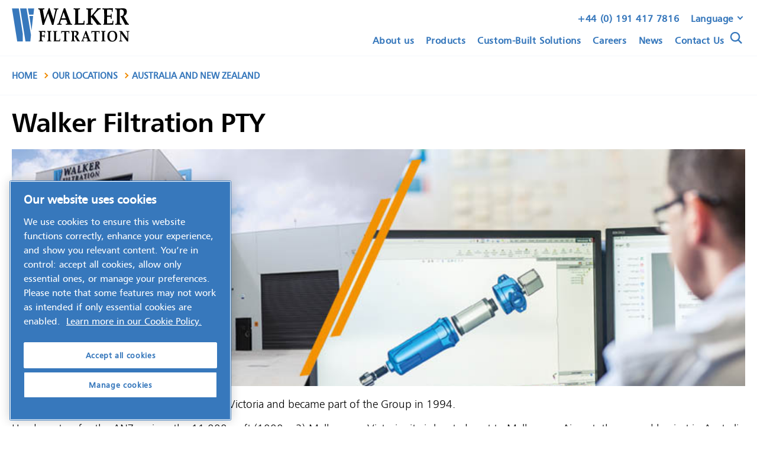

--- FILE ---
content_type: text/css
request_url: https://www.walkerfiltration.com/wp-content/themes/walker-filtration/_assets/css/build.css
body_size: 60784
content:
/*! normalize.css v8.0.1 | MIT License | github.com/necolas/normalize.css */html{line-height:1.15;-webkit-text-size-adjust:100%}body{margin:0}main{display:block}h1{font-size:2em;margin:0.67em 0}hr{box-sizing:content-box;height:0;overflow:visible}pre{font-family:monospace, monospace;font-size:1em}a{background-color:transparent}abbr[title]{border-bottom:none;text-decoration:underline;text-decoration:underline dotted}b,strong{font-weight:bolder}code,kbd,samp{font-family:monospace, monospace;font-size:1em}small{font-size:80%}sub,sup{font-size:75%;line-height:0;position:relative;vertical-align:baseline}sub{bottom:-0.25em}sup{top:-0.5em}img{border-style:none}button,input,optgroup,select,textarea{font-family:inherit;font-size:100%;line-height:1.15;margin:0}button,input{overflow:visible}button,select{text-transform:none}button,[type="button"],[type="reset"],[type="submit"]{-webkit-appearance:button}button::-moz-focus-inner,[type="button"]::-moz-focus-inner,[type="reset"]::-moz-focus-inner,[type="submit"]::-moz-focus-inner{border-style:none;padding:0}button:-moz-focusring,[type="button"]:-moz-focusring,[type="reset"]:-moz-focusring,[type="submit"]:-moz-focusring{outline:1px dotted ButtonText}fieldset{padding:0.35em 0.75em 0.625em}legend{box-sizing:border-box;color:inherit;display:table;max-width:100%;padding:0;white-space:normal}progress{vertical-align:baseline}textarea{overflow:auto}[type="checkbox"],[type="radio"]{box-sizing:border-box;padding:0}[type="number"]::-webkit-inner-spin-button,[type="number"]::-webkit-outer-spin-button{height:auto}[type="search"]{-webkit-appearance:textfield;outline-offset:-2px}[type="search"]::-webkit-search-decoration{-webkit-appearance:none}::-webkit-file-upload-button{-webkit-appearance:button;font:inherit}details{display:block}summary{display:list-item}template{display:none}[hidden]{display:none}/*!
 * Bootstrap v3.3.7 (http://getbootstrap.com)
 * Copyright 2011-2016 Twitter, Inc.
 * Licensed under MIT (https://github.com/twbs/bootstrap/blob/master/LICENSE)
 */.container{margin-right:auto;margin-left:auto;padding-left:10px;padding-right:10px}.container:before,.container:after{content:" ";display:table}.container:after{clear:both}@media (min-width: 768px){.container{width:740px}}@media (min-width: 992px){.container{width:960px}}@media (min-width: 1200px){.container{width:1160px}}.container-fluid{margin-right:auto;margin-left:auto;padding-left:10px;padding-right:10px}.container-fluid:before,.container-fluid:after{content:" ";display:table}.container-fluid:after{clear:both}.row{margin-left:-10px;margin-right:-10px}.row:before,.row:after{content:" ";display:table}.row:after{clear:both}.col-xs-1,.col-sm-1,.col-md-1,.col-lg-1,.col-xs-2,.col-sm-2,.col-md-2,.col-lg-2,.col-xs-3,.col-sm-3,.col-md-3,.col-lg-3,.col-xs-4,.col-sm-4,.col-md-4,.col-lg-4,.col-xs-5,.col-sm-5,.col-md-5,.col-lg-5,.col-xs-6,.col-sm-6,.col-md-6,.col-lg-6,.col-xs-7,.col-sm-7,.col-md-7,.col-lg-7,.col-xs-8,.col-sm-8,.col-md-8,.col-lg-8,.col-xs-9,.col-sm-9,.col-md-9,.col-lg-9,.col-xs-10,.col-sm-10,.col-md-10,.col-lg-10,.col-xs-11,.col-sm-11,.col-md-11,.col-lg-11,.col-xs-12,.col-sm-12,.col-md-12,.col-lg-12{position:relative;min-height:1px;padding-left:10px;padding-right:10px}.col-xs-1,.col-xs-2,.col-xs-3,.col-xs-4,.col-xs-5,.col-xs-6,.col-xs-7,.col-xs-8,.col-xs-9,.col-xs-10,.col-xs-11,.col-xs-12{float:left}.col-xs-1{width:8.33333%}.col-xs-2{width:16.66667%}.col-xs-3{width:25%}.col-xs-4{width:33.33333%}.col-xs-5{width:41.66667%}.col-xs-6{width:50%}.col-xs-7{width:58.33333%}.col-xs-8{width:66.66667%}.col-xs-9{width:75%}.col-xs-10{width:83.33333%}.col-xs-11{width:91.66667%}.col-xs-12{width:100%}.col-xs-pull-0{right:auto}.col-xs-pull-1{right:8.33333%}.col-xs-pull-2{right:16.66667%}.col-xs-pull-3{right:25%}.col-xs-pull-4{right:33.33333%}.col-xs-pull-5{right:41.66667%}.col-xs-pull-6{right:50%}.col-xs-pull-7{right:58.33333%}.col-xs-pull-8{right:66.66667%}.col-xs-pull-9{right:75%}.col-xs-pull-10{right:83.33333%}.col-xs-pull-11{right:91.66667%}.col-xs-pull-12{right:100%}.col-xs-push-0{left:auto}.col-xs-push-1{left:8.33333%}.col-xs-push-2{left:16.66667%}.col-xs-push-3{left:25%}.col-xs-push-4{left:33.33333%}.col-xs-push-5{left:41.66667%}.col-xs-push-6{left:50%}.col-xs-push-7{left:58.33333%}.col-xs-push-8{left:66.66667%}.col-xs-push-9{left:75%}.col-xs-push-10{left:83.33333%}.col-xs-push-11{left:91.66667%}.col-xs-push-12{left:100%}.col-xs-offset-0{margin-left:0%}.col-xs-offset-1{margin-left:8.33333%}.col-xs-offset-2{margin-left:16.66667%}.col-xs-offset-3{margin-left:25%}.col-xs-offset-4{margin-left:33.33333%}.col-xs-offset-5{margin-left:41.66667%}.col-xs-offset-6{margin-left:50%}.col-xs-offset-7{margin-left:58.33333%}.col-xs-offset-8{margin-left:66.66667%}.col-xs-offset-9{margin-left:75%}.col-xs-offset-10{margin-left:83.33333%}.col-xs-offset-11{margin-left:91.66667%}.col-xs-offset-12{margin-left:100%}@media (min-width: 768px){.col-sm-1,.col-sm-2,.col-sm-3,.col-sm-4,.col-sm-5,.col-sm-6,.col-sm-7,.col-sm-8,.col-sm-9,.col-sm-10,.col-sm-11,.col-sm-12{float:left}.col-sm-1{width:8.33333%}.col-sm-2{width:16.66667%}.col-sm-3{width:25%}.col-sm-4{width:33.33333%}.col-sm-5{width:41.66667%}.col-sm-6{width:50%}.col-sm-7{width:58.33333%}.col-sm-8{width:66.66667%}.col-sm-9{width:75%}.col-sm-10{width:83.33333%}.col-sm-11{width:91.66667%}.col-sm-12{width:100%}.col-sm-pull-0{right:auto}.col-sm-pull-1{right:8.33333%}.col-sm-pull-2{right:16.66667%}.col-sm-pull-3{right:25%}.col-sm-pull-4{right:33.33333%}.col-sm-pull-5{right:41.66667%}.col-sm-pull-6{right:50%}.col-sm-pull-7{right:58.33333%}.col-sm-pull-8{right:66.66667%}.col-sm-pull-9{right:75%}.col-sm-pull-10{right:83.33333%}.col-sm-pull-11{right:91.66667%}.col-sm-pull-12{right:100%}.col-sm-push-0{left:auto}.col-sm-push-1{left:8.33333%}.col-sm-push-2{left:16.66667%}.col-sm-push-3{left:25%}.col-sm-push-4{left:33.33333%}.col-sm-push-5{left:41.66667%}.col-sm-push-6{left:50%}.col-sm-push-7{left:58.33333%}.col-sm-push-8{left:66.66667%}.col-sm-push-9{left:75%}.col-sm-push-10{left:83.33333%}.col-sm-push-11{left:91.66667%}.col-sm-push-12{left:100%}.col-sm-offset-0{margin-left:0%}.col-sm-offset-1{margin-left:8.33333%}.col-sm-offset-2{margin-left:16.66667%}.col-sm-offset-3{margin-left:25%}.col-sm-offset-4{margin-left:33.33333%}.col-sm-offset-5{margin-left:41.66667%}.col-sm-offset-6{margin-left:50%}.col-sm-offset-7{margin-left:58.33333%}.col-sm-offset-8{margin-left:66.66667%}.col-sm-offset-9{margin-left:75%}.col-sm-offset-10{margin-left:83.33333%}.col-sm-offset-11{margin-left:91.66667%}.col-sm-offset-12{margin-left:100%}}@media (min-width: 992px){.col-md-1,.col-md-2,.col-md-3,.col-md-4,.col-md-5,.col-md-6,.col-md-7,.col-md-8,.col-md-9,.col-md-10,.col-md-11,.col-md-12{float:left}.col-md-1{width:8.33333%}.col-md-2{width:16.66667%}.col-md-3{width:25%}.col-md-4{width:33.33333%}.col-md-5{width:41.66667%}.col-md-6{width:50%}.col-md-7{width:58.33333%}.col-md-8{width:66.66667%}.col-md-9{width:75%}.col-md-10{width:83.33333%}.col-md-11{width:91.66667%}.col-md-12{width:100%}.col-md-pull-0{right:auto}.col-md-pull-1{right:8.33333%}.col-md-pull-2{right:16.66667%}.col-md-pull-3{right:25%}.col-md-pull-4{right:33.33333%}.col-md-pull-5{right:41.66667%}.col-md-pull-6{right:50%}.col-md-pull-7{right:58.33333%}.col-md-pull-8{right:66.66667%}.col-md-pull-9{right:75%}.col-md-pull-10{right:83.33333%}.col-md-pull-11{right:91.66667%}.col-md-pull-12{right:100%}.col-md-push-0{left:auto}.col-md-push-1{left:8.33333%}.col-md-push-2{left:16.66667%}.col-md-push-3{left:25%}.col-md-push-4{left:33.33333%}.col-md-push-5{left:41.66667%}.col-md-push-6{left:50%}.col-md-push-7{left:58.33333%}.col-md-push-8{left:66.66667%}.col-md-push-9{left:75%}.col-md-push-10{left:83.33333%}.col-md-push-11{left:91.66667%}.col-md-push-12{left:100%}.col-md-offset-0{margin-left:0%}.col-md-offset-1{margin-left:8.33333%}.col-md-offset-2{margin-left:16.66667%}.col-md-offset-3{margin-left:25%}.col-md-offset-4{margin-left:33.33333%}.col-md-offset-5{margin-left:41.66667%}.col-md-offset-6{margin-left:50%}.col-md-offset-7{margin-left:58.33333%}.col-md-offset-8{margin-left:66.66667%}.col-md-offset-9{margin-left:75%}.col-md-offset-10{margin-left:83.33333%}.col-md-offset-11{margin-left:91.66667%}.col-md-offset-12{margin-left:100%}}@media (min-width: 1200px){.col-lg-1,.col-lg-2,.col-lg-3,.col-lg-4,.col-lg-5,.col-lg-6,.col-lg-7,.col-lg-8,.col-lg-9,.col-lg-10,.col-lg-11,.col-lg-12{float:left}.col-lg-1{width:8.33333%}.col-lg-2{width:16.66667%}.col-lg-3{width:25%}.col-lg-4{width:33.33333%}.col-lg-5{width:41.66667%}.col-lg-6{width:50%}.col-lg-7{width:58.33333%}.col-lg-8{width:66.66667%}.col-lg-9{width:75%}.col-lg-10{width:83.33333%}.col-lg-11{width:91.66667%}.col-lg-12{width:100%}.col-lg-pull-0{right:auto}.col-lg-pull-1{right:8.33333%}.col-lg-pull-2{right:16.66667%}.col-lg-pull-3{right:25%}.col-lg-pull-4{right:33.33333%}.col-lg-pull-5{right:41.66667%}.col-lg-pull-6{right:50%}.col-lg-pull-7{right:58.33333%}.col-lg-pull-8{right:66.66667%}.col-lg-pull-9{right:75%}.col-lg-pull-10{right:83.33333%}.col-lg-pull-11{right:91.66667%}.col-lg-pull-12{right:100%}.col-lg-push-0{left:auto}.col-lg-push-1{left:8.33333%}.col-lg-push-2{left:16.66667%}.col-lg-push-3{left:25%}.col-lg-push-4{left:33.33333%}.col-lg-push-5{left:41.66667%}.col-lg-push-6{left:50%}.col-lg-push-7{left:58.33333%}.col-lg-push-8{left:66.66667%}.col-lg-push-9{left:75%}.col-lg-push-10{left:83.33333%}.col-lg-push-11{left:91.66667%}.col-lg-push-12{left:100%}.col-lg-offset-0{margin-left:0%}.col-lg-offset-1{margin-left:8.33333%}.col-lg-offset-2{margin-left:16.66667%}.col-lg-offset-3{margin-left:25%}.col-lg-offset-4{margin-left:33.33333%}.col-lg-offset-5{margin-left:41.66667%}.col-lg-offset-6{margin-left:50%}.col-lg-offset-7{margin-left:58.33333%}.col-lg-offset-8{margin-left:66.66667%}.col-lg-offset-9{margin-left:75%}.col-lg-offset-10{margin-left:83.33333%}.col-lg-offset-11{margin-left:91.66667%}.col-lg-offset-12{margin-left:100%}}.flickity-enabled{position:relative}.flickity-enabled:focus{outline:none}.flickity-enabled.is-draggable{tap-highlight-color:transparent;-webkit-user-select:none;-moz-user-select:none;-ms-user-select:none;user-select:none}.flickity-enabled.is-draggable .flickity-viewport{cursor:move;cursor:grab}.flickity-enabled.is-draggable .flickity-viewport.is-pointer-down{cursor:grabbing}.flickity-viewport{overflow:hidden;position:relative;height:100%}.flickity-slider{position:absolute;width:100%;height:100%}.flickity-button{position:absolute;background:rgba(255,255,255,0.75);border:none;color:#333}.flickity-button:hover{background:white;cursor:pointer}.flickity-button:focus{outline:none;box-shadow:0 0 0 5px #19F}.flickity-button:active{opacity:0.6}.flickity-button:disabled{opacity:0.3;cursor:auto;pointer-events:none}.flickity-button-icon{fill:#333}.flickity-prev-next-button{top:50%;width:44px;height:44px;border-radius:50%;transform:translateY(-50%)}.flickity-prev-next-button.previous{left:10px}.flickity-prev-next-button.next{right:10px}.flickity-prev-next-button .flickity-button-icon{position:absolute;left:20%;top:20%;width:60%;height:60%}.flickity-page-dots{position:absolute;width:100%;bottom:-25px;padding:0;margin:0;list-style:none;text-align:center;line-height:1}.flickity-page-dots .dot{display:inline-block;width:10px;height:10px;margin:0 8px;background:#333;border-radius:50%;opacity:0.25;cursor:pointer}.flickity-page-dots .dot.is-selected{opacity:1}.flickity-rtl .flickity-prev-next-button.previous{left:auto;right:10px}.flickity-rtl .flickity-prev-next-button.next{right:auto;left:10px}.flickity-rtl .flickity-page-dots{direction:rtl}.cc-window{opacity:1;transition:opacity 1s ease}.cc-window.cc-invisible{opacity:0}.cc-animate.cc-revoke{transition:transform 1s ease}.cc-animate.cc-revoke.cc-top{transform:translateY(-2em)}.cc-animate.cc-revoke.cc-bottom{transform:translateY(2em)}.cc-animate.cc-revoke.cc-active.cc-top{transform:translateY(0)}.cc-animate.cc-revoke.cc-active.cc-bottom{transform:translateY(0)}.cc-revoke:hover{transform:translateY(0)}.cc-grower{max-height:0;overflow:hidden;transition:max-height 1s}.cc-revoke,.cc-window{position:fixed;overflow:hidden;box-sizing:border-box;font-family:Helvetica,Calibri,Arial,sans-serif;font-size:16px;line-height:1.5em;display:-ms-flexbox;display:flex;-ms-flex-wrap:nowrap;flex-wrap:nowrap;z-index:9999}.cc-window.cc-static{position:static}.cc-window.cc-floating{padding:2em;max-width:24em;-ms-flex-direction:column;flex-direction:column}.cc-window.cc-banner{padding:1em 1.8em;width:100%;-ms-flex-direction:row;flex-direction:row}.cc-revoke{padding:.5em}.cc-revoke:hover{text-decoration:underline}.cc-header{font-size:18px;font-weight:700}.cc-btn,.cc-close,.cc-link,.cc-revoke{cursor:pointer}.cc-link{opacity:.8;display:inline-block;padding:.2em;text-decoration:underline}.cc-link:hover{opacity:1}.cc-link:active,.cc-link:visited{color:initial}.cc-btn{display:block;padding:.4em .8em;font-size:.9em;font-weight:700;border-width:2px;border-style:solid;text-align:center;white-space:nowrap}.cc-highlight .cc-btn:first-child{background-color:transparent;border-color:transparent}.cc-highlight .cc-btn:first-child:focus,.cc-highlight .cc-btn:first-child:hover{background-color:transparent;text-decoration:underline}.cc-close{display:block;position:absolute;top:.5em;right:.5em;font-size:1.6em;opacity:.9;line-height:.75}.cc-close:focus,.cc-close:hover{opacity:1}.cc-revoke.cc-top{top:0;left:3em;border-bottom-left-radius:.5em;border-bottom-right-radius:.5em}.cc-revoke.cc-bottom{bottom:0;left:3em;border-top-left-radius:.5em;border-top-right-radius:.5em}.cc-revoke.cc-left{left:3em;right:unset}.cc-revoke.cc-right{right:3em;left:unset}.cc-top{top:1em}.cc-left{left:1em}.cc-right{right:1em}.cc-bottom{bottom:1em}.cc-floating>.cc-link{margin-bottom:1em}.cc-floating .cc-message{display:block;margin-bottom:1em}.cc-window.cc-floating .cc-compliance{-ms-flex:1 0 auto;flex:1 0 auto}.cc-window.cc-banner{-ms-flex-align:center;align-items:center}.cc-banner.cc-top{left:0;right:0;top:0}.cc-banner.cc-bottom{left:0;right:0;bottom:0}.cc-banner .cc-message{display:block;-ms-flex:1 1 auto;flex:1 1 auto;max-width:100%;margin-right:1em}.cc-compliance{display:-ms-flexbox;display:flex;-ms-flex-align:center;align-items:center;-ms-flex-line-pack:justify;align-content:space-between}.cc-floating .cc-compliance>.cc-btn{-ms-flex:1;flex:1}.cc-btn+.cc-btn{margin-left:.5em}@media print{.cc-revoke,.cc-window{display:none}}@media screen and (max-width: 900px){.cc-btn{white-space:normal}}@media screen and (max-width: 414px) and (orientation: portrait), screen and (max-width: 736px) and (orientation: landscape){.cc-window.cc-top{top:0}.cc-window.cc-bottom{bottom:0}.cc-window.cc-banner,.cc-window.cc-floating,.cc-window.cc-left,.cc-window.cc-right{left:0;right:0}.cc-window.cc-banner{-ms-flex-direction:column;flex-direction:column}.cc-window.cc-banner .cc-compliance{-ms-flex:1 1 auto;flex:1 1 auto}.cc-window.cc-floating{max-width:none}.cc-window .cc-message{margin-bottom:1em}.cc-window.cc-banner{-ms-flex-align:unset;align-items:unset}.cc-window.cc-banner .cc-message{margin-right:0}}.cc-floating.cc-theme-classic{padding:1.2em;border-radius:5px}.cc-floating.cc-type-info.cc-theme-classic .cc-compliance{text-align:center;display:inline;-ms-flex:none;flex:none}.cc-theme-classic .cc-btn{border-radius:5px}.cc-theme-classic .cc-btn:last-child{min-width:140px}.cc-floating.cc-type-info.cc-theme-classic .cc-btn{display:inline-block}.cc-theme-edgeless.cc-window{padding:0}.cc-floating.cc-theme-edgeless .cc-message{margin:2em;margin-bottom:1.5em}.cc-banner.cc-theme-edgeless .cc-btn{margin:0;padding:.8em 1.8em;height:100%}.cc-banner.cc-theme-edgeless .cc-message{margin-left:1em}.cc-floating.cc-theme-edgeless .cc-btn+.cc-btn{margin-left:0}.autocomplete-suggestions{text-align:left;cursor:default;border:1px solid #ccc;border-top:0;background:#fff;box-shadow:-1px 1px 3px rgba(0,0,0,0.1);position:absolute;display:none;z-index:9999;max-height:254px;overflow:hidden;overflow-y:auto;box-sizing:border-box}.autocomplete-suggestion{position:relative;padding:0 .6em;line-height:23px;white-space:nowrap;overflow:hidden;text-overflow:ellipsis;font-size:1.02em;color:#333}.autocomplete-suggestion b{font-weight:normal;color:#1f8dd6}.autocomplete-suggestion.selected{background:#f0f0f0}@font-face{font-family:'humanist-bold';src:url("../fonts/humanist-bold-webfont.woff2") format("woff2"),url("../fonts/humanist-bold-webfont.woff") format("woff");font-weight:normal;font-style:normal}@font-face{font-family:'humanist-regular';src:url("../fonts/humanist-regular-webfont.woff2") format("woff2"),url("../fonts/humanist-regular-webfont.woff") format("woff");font-weight:normal;font-style:normal}@font-face{font-family:'humanist-light';src:url("../fonts/humanist-light-webfont.woff2") format("woff2"),url("../fonts/humanist-light-webfont.woff") format("woff");font-weight:normal;font-style:normal}a{text-decoration:none;cursor:pointer;background:transparent;}.menu-item a{font-family:"humanist-regular",sans-serif,-apple-system,system-ui,BlinkMacSystemFont,"Segoe UI",Roboto;font-size:1.6rem;font-weight:600;letter-spacing:0.6px;color:#3778BC;position:relative;}.menu-item a.navigation_active:before{content:'';display:block;position:absolute;top:calc(100% + 6px);left:calc(50% - 12px);border-radius:5px;width:0;height:0;border-left:12px solid transparent;border-right:12px solid transparent;border-bottom:12px solid #3778BC;margin-bottom:-5px}.navigation_fixed .menu-item a{color:#fff}*{box-sizing:border-box}html{font-size:62.5%}body{opacity:1;font-family:"humanist-regular",sans-serif,-apple-system,system-ui,BlinkMacSystemFont,"Segoe UI",Roboto;font-size:1.6rem;background:#fff;overflow-x:hidden;transition:opacity 0.4s ease-in-out}body:before{content:"micro";display:block;position:fixed;text-align:center;color:#FFF;padding:5px;background:#000;right:0;bottom:0;z-index:99999;display:none}@media (min-width: 440px){body:before{content:"small";display:block;position:fixed;text-align:center;color:#FFF;padding:5px;background:#000;right:0;bottom:0;z-index:99999;display:none}}@media (min-width: 780px){body:before{content:"medium";display:block;position:fixed;text-align:center;color:#FFF;padding:5px;background:#000;right:0;bottom:0;z-index:99999;display:none}}@media (min-width: 930px){body:before{content:"large";display:block;position:fixed;text-align:center;color:#FFF;padding:5px;background:#000;right:0;bottom:0;z-index:99999;display:none}}@media (min-width: 1240px){body:before{content:"xlarge";display:block;position:fixed;text-align:center;color:#FFF;padding:5px;background:#000;right:0;bottom:0;z-index:99999;display:none}}body.page-loading{opacity:0;transition:opacity 0.4s ease-in-out}html .body_nav_active,html .body_search_active,html .body_megamenu_active{overflow:hidden !important;height:100%;width:100%}.element_pill{font-family:"humanist-regular",sans-serif,-apple-system,system-ui,BlinkMacSystemFont,"Segoe UI",Roboto;font-size:1rem;font-weight:300;letter-spacing:1px;background:#3778BC;color:#fff;border-radius:2rem;padding:0.2rem 0.6rem;vertical-align:top}.element_pill.element_show{display:inline-block}.element_pill.element_hide{display:none}h1,h2,h3,h4,h5,.h1,.h2,.h3,.h4,.h5{display:block;margin:1rem 0;font-weight:500;position:relative}h5,.h5{font-size:2.2rem;line-height:2.4rem}h2,.h2{font-size:2.8rem;line-height:3rem}p{font-family:"humanist-light",sans-serif;font-size:1.9rem;font-weight:normal;margin:0 0 2rem 0}p strong{font-weight:700;color:#000}.button,button{padding:1rem 1.5rem;font-family:"humanist-regular",sans-serif,-apple-system,system-ui,BlinkMacSystemFont,"Segoe UI",Roboto;font-size:1.7rem;font-weight:600;line-height:inherit;letter-spacing:0.04rem;text-align:center;margin-right:2rem;border-radius:2rem;box-shadow:0px 6px 10px -2px rgba(0,0,0,0.2)}.button:last-child,button:last-child{margin:0}.button.background_black,button.background_black{background:#000;color:#fff;transition:all 0.4s ease-in-out;text-transform:uppercase}.button.background_black:hover,button.background_black:hover{background:#000;transition:all 0.4s ease-in-out}.button.background_orange,button.background_orange{background:#F08B02;color:#fff;transition:all 0.4s ease-in-out;text-transform:uppercase}.button.background_orange:hover,button.background_orange:hover{background:#bd6e02;transition:all 0.4s ease-in-out}.button.background_blue,button.background_blue{background:#3778BC;color:#fff;transition:all 0.4s ease-in-out;text-transform:uppercase}.button.background_blue:hover,button.background_blue:hover{background:#2b5f95;transition:all 0.4s ease-in-out}.button.background_white,button.background_white{background:#fff;color:#3778BC;transition:all 0.4s ease-in-out;text-transform:uppercase}.button.background_white:hover,button.background_white:hover{background:#e6e6e6;transition:all 0.4s ease-in-out}ul li{margin:0;padding:0;font-size: 1.9rem;font-weight: normal;font-family: "humanist-light",sans-serif;}input[type=text],input[type=search]{outline:0;border:0}.page_container{width:100%;margin:0 auto;position:relative;display:-ms-flexbox;display:flex;-ms-flex-direction:column;flex-direction:column;-ms-flex-wrap:nowrap;flex-wrap:nowrap}.page_container .page_content{display:block;position:relative;padding:0 2rem}.page_container .page_content.page_content_fixed{margin-top:6.5rem}@media (min-width: 780px){.page_container .page_content.page_content_fixed{margin-top:8.5rem}}.component_icon_hamburger{width:4rem;height:4rem;cursor:pointer;transition:transform 0.4s;-webkit-user-select:none;-moz-user-select:none;-ms-user-select:none;user-select:none;margin-right:-1rem;z-index:1000;transition:0.2s ease-in-out}.component_icon_hamburger .line{fill:none;transition:stroke-dasharray 0.4s, stroke-dashoffset 0.4s;stroke:#3778BC;stroke-width:5.5;stroke-linecap:round}.component_icon_hamburger .line.top{stroke-dasharray:40 160}.component_icon_hamburger .line.middle{stroke-dasharray:40 142;transform-origin:50%;transition:transform 0.4s}.component_icon_hamburger .line.bottom{stroke-dasharray:40 85;transform-origin:50%;transition:transform 0.4s, stroke-dashoffset 0.4s}.navigation_fixed .component_icon_hamburger .line{stroke:#fff;transition:all 0.2s ease-in-out}.body_megamenu_active .navigation_fixed .component_icon_hamburger .line,.body_search_active .navigation_fixed .component_icon_hamburger .line,.body_enquiry_active .navigation_fixed .component_icon_hamburger .line,.body_nav_active .navigation_fixed .component_icon_hamburger .line{stroke:#3778BC;transition:all 0.2s ease-in-out}.body_nav_active .component_icon_hamburger{transform:rotate(45deg)}.body_nav_active .component_icon_hamburger .top,.body_nav_active .component_icon_hamburger .middle,.body_nav_active .component_icon_hamburger .bottom{stroke:#3778BC}.body_nav_active .component_icon_hamburger .top{stroke:#3778BC;stroke-dashoffset:-6.4rem}.body_nav_active .component_icon_hamburger .middle{transform:rotate(90deg)}.body_nav_active .component_icon_hamburger .bottom{stroke-dashoffset:-6.4rem}.component_icon_search{width:4rem;height:4rem;margin-right:-0.5rem;cursor:pointer;-webkit-user-select:none;-moz-user-select:none;-ms-user-select:none;user-select:none}.component_icon_search .line{fill:#3778BC}.component_icon_search.search_active{fill:#3778BC}.navigation_fixed .component_icon_search .line{fill:#fff}.body_megamenu_active .navigation_fixed .component_icon_search .line,.body_search_active .navigation_fixed .component_icon_search .line,.body_enquiry_active .navigation_fixed .component_icon_search .line,.body_nav_active .navigation_fixed .component_icon_search .line{fill:#3778BC;transition:all 0.2s ease-in-out}.component_icon-plus{width:2rem;height:2rem;cursor:pointer;-webkit-user-select:none;-moz-user-select:none;-ms-user-select:none;user-select:none;transition:transform 0.4s ease-in-out}.component_icon-plus .line{fill:#3778BC;transition:transform 0.4s ease-in-out}.component_icon-plus.plus-active{transform:rotate(90deg)}.component_icon-plus.plus-active .line{fill:#3778BC}.component_icon-plus.plus-active .line:last-child{opacity:0}.component_logo{width:auto;height:100%;display:block;transition:height 0.2s ease-in-out}.component_logo g{opacity:0;transition:opacity 0.2s ease-in-out}@media (min-width: 780px){.component_logo g{opacity:1}}.component_logo polygon{fill:#3778BC;transition:fill 0.2s ease-in-out}.navigation_fixed .component_logo g{opacity:0;transition:opacity 0.2s ease-in-out}.navigation_fixed .component_logo polygon{fill:#fff;transition:fill 0.2s ease-in-out}.body_megamenu_active .navigation_fixed .component_logo polygon,.body_search_active .navigation_fixed .component_logo polygon,.body_enquiry_active .navigation_fixed .component_logo polygon,.body_nav_active .navigation_fixed .component_logo polygon{fill:#fff;transition:all 0.2s ease-in-out}.component_navigation{max-width:1366px;margin:0 auto;height:6.5rem;width:100%;padding:1rem 2rem 1rem 2rem;background:#fff;z-index:900;display:-ms-flexbox;display:flex;-ms-flex-direction:row;flex-direction:row;-ms-flex-wrap:nowrap;flex-wrap:nowrap;-ms-flex-pack:justify;justify-content:space-between;position:relative;border-bottom:1px solid #F5F8FC}.component_navigation{position:relative}.component_navigation:before,.component_navigation:after{content:'';display:block;position:absolute;top:0;bottom:0;height:100%;width:100%;background:#fff;border-bottom:1px solid #F5F8FC}.component_navigation:before{right:100%}.component_navigation:after{left:100%}@media (min-width: 780px){.component_navigation{height:8.5rem}}@media (min-width: 1366px){.component_navigation{padding:1rem 0 0 0}}.component_navigation .navigation_logo{height:100%;display:-ms-flexbox;display:flex;-ms-flex-align:center;align-items:center}.component_navigation .navigation_logo a{height:100%;display:block;position:relative}@media (min-width: 930px){.component_navigation .navigation_logo a{padding-bottom:1rem}}.component_navigation .navigation_menu{display:-ms-flexbox;display:flex;-ms-flex-direction:column;flex-direction:column;-ms-flex-wrap:nowrap;flex-wrap:nowrap;-ms-flex-positive:1;flex-grow:1}.component_navigation .navigation_menu-top,.component_navigation .navigation_menu-mobile,.component_navigation .navigation_menu-bottom{-ms-flex:1;flex:1;-ms-flex-positive:1;flex-grow:1;-ms-flex-pack:end;justify-content:flex-end;-ms-flex-align:center;align-items:center}.component_navigation .navigation_menu-top>ul,.component_navigation .navigation_menu-mobile>ul,.component_navigation .navigation_menu-bottom>ul{margin:0;display:-ms-inline-flexbox;display:inline-flex;-ms-flex-align:center;align-items:center}.component_navigation .navigation_menu-top>ul>li,.component_navigation .navigation_menu-mobile>ul>li,.component_navigation .navigation_menu-bottom>ul>li{list-style:none;padding:.5rem 0 .5rem 1rem}@media (min-width: 780px){.component_navigation .navigation_menu-top>ul>li,.component_navigation .navigation_menu-mobile>ul>li,.component_navigation .navigation_menu-bottom>ul>li{padding:0.75rem 0 0 0;margin-left:2rem}}.component_navigation .navigation_menu-top>ul>ul,.component_navigation .navigation_menu-mobile>ul>ul,.component_navigation .navigation_menu-bottom>ul>ul{display:none}.component_navigation .navigation_menu-top>ul>ul>li,.component_navigation .navigation_menu-mobile>ul>ul>li,.component_navigation .navigation_menu-bottom>ul>ul>li{border-bottom:0}.component_navigation .navigation_menu-top>ul>ul>li:hover,.component_navigation .navigation_menu-mobile>ul>ul>li:hover,.component_navigation .navigation_menu-bottom>ul>ul>li:hover{border-bottom:0}.component_navigation .navigation_menu-top{display:none}@media (min-width: 930px){.component_navigation .navigation_menu-top{display:-ms-flexbox;display:flex}.component_navigation .navigation_menu-top ul li a{color:#3778bc;font-weight:600}}.component_navigation .navigation_menu-bottom{display:none}@media (min-width: 930px){.component_navigation .navigation_menu-bottom{display:-ms-flexbox;display:flex}}.component_navigation .navigation_menu-mobile{display:-ms-flexbox;display:flex;z-index:900}@media (min-width: 930px){.component_navigation .navigation_menu-mobile{display:none}}.component_navigation.navigation_fixed{top:0;left:50%;transform:translateX(-50%);position:fixed !important;background:#3778BC;border:0}.component_navigation.navigation_fixed .navigation_menu-top{display:none}.component_navigation.navigation_fixed{position:relative}.component_navigation.navigation_fixed:before,.component_navigation.navigation_fixed:after{content:'';display:block;position:absolute;top:0;bottom:0;height:100%;width:100%;background:#3778BC;border:0}.component_navigation.navigation_fixed:before{right:100%}.component_navigation.navigation_fixed:after{left:100%}.body_megamenu_active .component_navigation.navigation_fixed,.body_search_active .component_navigation.navigation_fixed,.body_enquiry_active .component_navigation.navigation_fixed,.body_nav_active .component_navigation.navigation_fixed{transition:background 0.4s ease-in-out}.component_navigation.navigation_fixed .navigation_menu-bottom>ul>li{margin-left:2rem}.component_navigation.navigation_fixed .current-menu-item a{color:#000;border-bottom:none}.component_navigation.navigation_fixed .component_icon_hamburger path{stroke:#fff !important}.navigation_fixed li:hover,.navigation_fixed .mega-menu li:hover,.navigation_fixed .menu-item li:hover{border-bottom:0 !important}.body_megamenu_active .navigation_fixed .mega-menu-container,.body_search_active .navigation_fixed .mega-menu-container{position:relative}.body_megamenu_active .navigation_fixed .mega-menu-container:before,.body_megamenu_active .navigation_fixed .mega-menu-container:after,.body_search_active .navigation_fixed .mega-menu-container:before,.body_search_active .navigation_fixed .mega-menu-container:after{content:'';display:block;position:absolute;top:0;bottom:0;height:100%;width:100%;background:#3778BC;border-bottom:0}.body_megamenu_active .navigation_fixed .mega-menu-container:before,.body_search_active .navigation_fixed .mega-menu-container:before{right:100%}.body_megamenu_active .navigation_fixed .mega-menu-container:after,.body_search_active .navigation_fixed .mega-menu-container:after{left:100%}.body_megamenu_active .navigation_fixed .current-menu-item,.body_search_active .navigation_fixed .current-menu-item{border-bottom:0 !important}.body_megamenu_active .navigation_fixed .current-menu-item a,.body_search_active .navigation_fixed .current-menu-item a{color:#F08B02;height:100%}.component_navigation .mega-menu.large .mega-menu-container>ul{height:calc(100vh - 8.5rem)}.component_navigation .mega-menu.small .mega-menu-container>ul{height:auto}.component_navigation .mega-menu .mega-menu-container{width:100%;left:0;opacity:0;padding:2rem 0;z-index:-100;background:#3778BC;pointer-events:none;visibility:hidden;position:fixed;display:-ms-flexbox;display:flex;-ms-flex-direction:row;flex-direction:row;-ms-flex-wrap:wrap;flex-wrap:wrap;-ms-flex-line-pack:start;align-content:flex-start;top:8.5rem;transition:all 0.2s ease-in-out;box-shadow:0px 1rem 14px -7px rgba(0,0,0,0.4)}.component_navigation .mega-menu .mega-menu-container::-webkit-scrollbar{display:none}.component_navigation .mega-menu .mega-menu-container.navigation_active{opacity:1;z-index:800;visibility:visible;pointer-events:auto;transition:all 0.2s ease-in-out}.component_navigation .mega-menu .mega-menu-container.navigation_active li{visibility: visible;}.component_navigation .mega-menu .mega-menu-container>ul{width:100%;height:auto;padding:2rem;position:relative;display:-ms-flexbox;display:flex;-ms-flex-direction:row;flex-direction:row;-ms-flex-wrap:wrap;flex-wrap:wrap;overflow-y:auto;max-width:1366px;margin:0 auto;-ms-flex-line-pack:start;align-content:flex-start;background:#3778BC;-ms-overflow-style:-ms-autohiding-scrollbar}.component_navigation .mega-menu .mega-menu-container>ul::-webkit-scrollbar{display:none}@media (min-width: 1366px){.component_navigation .mega-menu .mega-menu-container>ul{padding:0}}.component_navigation .mega-menu .mega-menu-container>ul.navigation_active{opacity:1;z-index:800;visibility:visible;pointer-events:auto;transition:opacity 0.4s ease-in-out}.component_navigation .mega-menu .mega-menu-container>ul .mega_menu_toggle_container{width:100%;display:-ms-flexbox;display:flex;-ms-flex-direction:row;flex-direction:row;-ms-flex-pack:center;justify-content:center;position:relative;padding:1rem;border-top:1px solid rgba(255,255,255,0.2)}.component_navigation .mega-menu .mega-menu-container>ul .mega_menu_toggle_container .mega_menu_toggle{width:20rem;display:inline-block;margin:0 auto;text-align:center;padding:1rem 4rem;color:#fff}.component_navigation .mega-menu .mega-menu-container>ul>li{width:calc(33% - 2rem);margin-right:2rem;display:-ms-flexbox;display:flex;-ms-flex-direction:column;flex-direction:column}.component_navigation .mega-menu .mega-menu-container>ul>li:last-child{margin-right:0}@media (min-width: 1240px){.component_navigation .mega-menu .mega-menu-container>ul>li{width:calc(16.666% - 2rem)}}.component_navigation .mega-menu .mega-menu-container>ul>li a{font-family:"humanist-regular",sans-serif,-apple-system,system-ui,BlinkMacSystemFont,"Segoe UI",Roboto;color:#fff;font-size:1.5rem;line-height:1.9rem;padding:1rem 0.5rem 1rem 0.5rem;margin-bottom:2rem}.component_navigation .mega-menu .mega-menu-container>ul>li>a{font-size:1.6rem;min-height:6rem;max-height:8rem;border-bottom:2px solid #FFF}.component_navigation .mega-menu .mega-menu-container>ul>li>ul{margin-bottom:2rem}.component_navigation .mega-menu .mega-menu-container>ul>li ul{opacity:1;padding:0;z-index:350;display:-ms-flexbox;display:flex;box-shadow:none;top:0 !important;position:relative;visibility:hidden;-ms-flex-direction:column;flex-direction:column}.component_navigation .mega-menu .mega-menu-container>ul>li ul li{width:100%;max-width:100%;padding:0;list-style:none;}.component_navigation .mega-menu .mega-menu-container>ul>li ul li a{font-family:"humanist-regular",sans-serif,-apple-system,system-ui,BlinkMacSystemFont,"Segoe UI",Roboto;font-weight:400;letter-spacing:0;color:#fff;border-bottom:0;margin-bottom:0;padding:0.5rem 0;height:auto;max-height:auto;transition:all 0.4s ease-in-out;border-bottom:2px solid #3778BC}.component_navigation .mega-menu .mega-menu-container>ul>li ul li a:hover{color:#F5F8FC;transition:all 0.4s ease-in-out;border-bottom:2px solid #F08B02}.component_navigation .mega-menu .mega-menu-container>ul>li ul li ul{display:none}.component_offscreen.offscreen_left{width:30rem;height:100%;background:#fff;z-index:1000;display:-ms-flexbox;display:flex;position:fixed;transform:translateX(-100%);transition:all 0.4s ease-in-out}.body_nav_active .component_offscreen.offscreen_left{transform:translateX(0);box-shadow:4px 0px 40px -6px rgba(0,0,0,0.4);transition:all 0.4s ease-in-out}@media (min-width: 930px){.body_nav_active .component_offscreen.offscreen_left{transform:translateX(-100%)}}.component_offscreen.offscreen_right{width:30rem;height:100%;background:#fff;z-index:1000;display:-ms-flexbox;display:flex;position:fixed;left:100%;transform:translateX(100%);transition:all 0.4s ease-in-out}.body_enquiry_active .component_offscreen.offscreen_right{transform:translateX(-100%);box-shadow:-4px 0px 40px -6px rgba(0,0,0,0.4);transition:all 0.4s ease-in-out}@media (min-width: 930px){.body_enquiry_active .component_offscreen.offscreen_right{transform:translateX(100%)}}.component_offscreen .offscreen_content{width:100%;height:100%;overflow-y:scroll;overflow-x:hidden}.component_offscreen_breadcrumbs{width:100%;height:6rem;padding:2rem;display:-ms-flexbox;display:flex;overflow-x:visible}.component_offscreen_breadcrumbs ul{width:100%;padding:0;display:-ms-inline-flexbox;display:inline-flex}.component_offscreen_breadcrumbs ul li{list-style:none;display:-ms-flexbox;display:flex}.component_offscreen_breadcrumbs ul li a{font-size:1rem;padding:1rem;color:#3778BC;display:inline-block;text-decoration:none;position:relative}.component_offscreen_breadcrumbs ul li a:after{content:'>';right:-0.5rem;display:inline-block;position:absolute;color:#3777ba}.component_offscreen_breadcrumbs ul li:first-child a{padding-left:0}.component_offscreen_breadcrumbs ul li:last-child a{color:#3777ba}.component_offscreen_breadcrumbs ul li:last-child a:after{display:none}.component_offscreen .offscreen_content{width:100%;height:100%;display:-ms-flexbox;display:flex;position:relative;overflow:hidden}.component_offscreen .offscreen_content ul{top:0;left:0;margin:0;width:100%;padding:20px;position:absolute;transform:translateX(0);transition:transform 0.4s ease}.component_offscreen .offscreen_content ul ul{transform:translateX(300px)}.component_offscreen .offscreen_content ul li{width:100%;display:-ms-flexbox;display:flex;padding:10px 0;-ms-flex-wrap:nowrap;flex-wrap:nowrap;-ms-flex-direction:row;flex-direction:row;-ms-flex-align:center;align-items:center;-ms-flex-pack:justify;justify-content:space-between}.component_offscreen .offscreen_content ul li a{font-family:"humanist-regular",sans-serif,-apple-system,system-ui,BlinkMacSystemFont,"Segoe UI",Roboto;font-size:1.6rem;font-weight:600;letter-spacing:0.6px;color:#3778BC;position:relative;white-space:nowrap;overflow:hidden;text-overflow:ellipsis}.component_offscreen .offscreen_content ul li button{border:0;outline:0;padding:0;display:-ms-flexbox;display:flex;-ms-flex-negative:0;flex-shrink:0;box-shadow:none;border-radius:0;color:#3778BC;-ms-flex-align:center;align-items:center;background:#fff;-ms-flex-pack:end;justify-content:flex-end}.component_offscreen .offscreen_content ul li button[data-nav=next]{margin:0 0 0 20px}.component_offscreen .offscreen_content ul li button[data-nav=prev]{margin:0}.component_offscreen .offscreen_content ul li button svg{width:14px;height:auto;display:block}.component_search{max-width:1366px;margin:0 auto;top:6.5rem;left:50%;width:100% !important;background:#3778BC;border:0;opacity:0;pointer-events:none;visibility:hidden;z-index:-100;display:-ms-flexbox;display:flex;-ms-flex-direction:column;flex-direction:column;position:fixed;transform:translateX(-50%);transition:opacity 0.4s ease-in-out;box-shadow:0px 1rem 4rem -1.2rem rgba(0,0,0,0.4)}.component_search:before,.component_search:after{content:'';display:block;position:absolute;top:0;bottom:0;height:100%;width:100%;background:#3778BC}.component_search:before{right:100%}.component_search:after{left:100%}@media (min-width: 780px){.component_search{top:8.5rem}}.body_search_active .component_search{visibility:visible;opacity:1;pointer-events:auto;z-index:1000;transition:opacity 0.4s ease-in-out}.component_search .search_form{width:100%;display:block}.component_search .search_form .search_container{position:relative}.component_search .search_form .search_container.search_active .component_loading{opacity:1;transition:opacity 0.4s ease-in-out}.component_search .search_form .search_container .component_loading{opacity:0;transition:opacity 0.4s ease-in-out}.component_search .search_form .search_container .component_loading .loading_animation{right:2rem;left:auto;height:2.5rem !important;width:2.5rem !important}.component_search .search_form .search_container .search_autocomplete{width:calc(100% - 4rem);display:block;color:#fff;padding:1rem 2rem;border-radius:2rem;margin:2rem;background:rgba(255,255,255,0.2)}.component_search .search_form .search_container .search_autocomplete.placeholder{color:#fff}.component_search .search_form .search_container .search_autocomplete:-moz-placeholder{color:#fff}.component_search .search_form .search_container .search_autocomplete::-moz-placeholder{color:#fff}.component_search .search_form .search_container .search_autocomplete:-ms-input-placeholder{color:#fff}.component_search .search_form .search_container .search_autocomplete::-webkit-input-placeholder{color:#fff}.component_search .component_search_results{width:100%;margin-top:2rem;height:30rem;font-family:"humanist-regular",sans-serif,-apple-system,system-ui,BlinkMacSystemFont,"Segoe UI",Roboto;font-size:1.8rem;line-height:1.2;display:-ms-flexbox;display:flex;-ms-flex-direction:column;flex-direction:column;position:relative;-ms-flex-pack:justify;justify-content:space-between;white-space:nowrap;overflow:hidden;text-overflow:ellipsis;color:#fff;-ms-overflow-style:-ms-autohiding-scrollbar}@media (min-width: 780px){.component_search .component_search_results{height:50rem}}.component_search .component_search_results::-webkit-scrollbar{display:none}.component_search .component_search_results>ul{width:100%;margin:0;padding:0 2rem;-ms-flex:1;flex:1;display:-ms-flexbox;display:flex;-ms-flex-direction:column;flex-direction:column;-ms-flex-wrap:nowrap;flex-wrap:nowrap;overflow-y:scroll;-ms-overflow-style:-ms-autohiding-scrollbar}.component_search .component_search_results>ul::-webkit-scrollbar{display:none}.component_search .component_search_results>ul li{width:100%;opacity:1;margin-bottom:2rem;transition:opacity 0.4s ease-in-out}.component_search .component_search_results>ul li:last-child{margin-bottom:0}.component_search .component_search_results>ul li a{width:100%;display:-ms-flexbox;display:flex;-ms-flex-direction:row;flex-direction:row;overflow:hidden}.component_search .component_search_results>ul li a img{-ms-flex:1;flex:1;width:6rem;height:auto}@media (min-width: 780px){.component_search .component_search_results>ul li a img{width:10rem}}.component_search .component_search_results>ul li a .search_desc,.component_search .component_search_results>ul li a .search_image{display:-ms-flexbox;display:flex;-ms-flex-direction:column;flex-direction:column;-ms-flex-wrap:nowrap;flex-wrap:nowrap;-ms-flex-negative:1;flex-shrink:1;border-radius:3px;max-height:10rem}.component_search .component_search_results>ul li a .search_desc p,.component_search .component_search_results>ul li a .search_desc h3,.component_search .component_search_results>ul li a .search_image p,.component_search .component_search_results>ul li a .search_image h3{width:100%;text-overflow:ellipsis;white-space:nowrap;overflow:hidden}.component_search .component_search_results>ul li a .search_desc h3,.component_search .component_search_results>ul li a .search_image h3{color:#fff;margin:0 0 0.5rem 0}.component_search .component_search_results>ul li a .search_desc p,.component_search .component_search_results>ul li a .search_image p{font-family:"humanist-regular",sans-serif,-apple-system,system-ui,BlinkMacSystemFont,"Segoe UI",Roboto;font-weight:400;font-size:1.6rem;color:rgba(255,255,255,0.6);margin:0}.component_search .component_search_results>ul li a .search_desc{padding-left:2rem}.component_search .component_search_results.search_active ul li{opacity:0;transition:opacity 0.4s ease-in-out}.component_search .component_search_results .search_fullresults{width:100%;outline:0;border-left:0;border-right:0;border-bottom:0;opacity:0;padding:2rem 0 2rem 0;font-family:"humanist-regular",sans-serif,-apple-system,system-ui,BlinkMacSystemFont,"Segoe UI",Roboto;font-size:1.8rem;font-weight:600;letter-spacing:0.6px;color:#fff;display:block;text-align:center;background:transparent;transition:opacity 0.4s ease-in-out;border-top:1px solid rgba(255,255,255,0.2)}.component_search .component_search_results .search_fullresults:before,.component_search .component_search_results .search_fullresults:after{content:'';display:block;position:absolute;top:0;bottom:0;height:100%;width:100%;border-top:1px solid rgba(255,255,255,0.2);z-index:800;top:-1px}.component_search .component_search_results .search_fullresults:before{right:100%}.component_search .component_search_results .search_fullresults:after{left:100%}.component_search .component_search_results .search_fullresults.show_button{opacity:1;transition:opacity 0.4s ease-in-out}.component_breadcrumbs{max-width:1366px;margin:0 auto;width:100%;padding:2rem 0;display:-ms-flexbox;display:flex;-ms-flex-wrap:wrap;flex-wrap:wrap;-ms-flex-direction:row;flex-direction:row;-ms-flex-pack:start;justify-content:flex-start;background:#fff;border-bottom:1px solid #F5F8FC}.component_breadcrumbs{position:relative}.component_breadcrumbs:before,.component_breadcrumbs:after{content:'';display:block;position:absolute;top:0;bottom:0;height:100%;width:100%;background:#fff;border-bottom:1px solid #F5F8FC}.component_breadcrumbs:before{right:100%}.component_breadcrumbs:after{left:100%}@media (min-width: 1366px){.component_breadcrumbs{padding:2rem 0}}.component_breadcrumbs .breadcrumbs{display:inherit}.component_breadcrumbs a{width:100%;position:relative;display:-ms-flexbox;display:flex;-ms-flex-direction:row;flex-direction:row;-ms-flex-wrap:nowrap;flex-wrap:nowrap;-ms-flex-align:center;align-items:center;font-size:1.5rem;line-height:2.5rem;color:#3778BC;font-weight:600;text-transform:uppercase}@media (min-width: 780px){.component_breadcrumbs a{width:auto;margin-left:1rem}}.component_breadcrumbs a:first-child{margin-left:0}.component_breadcrumbs a:first-child:before{display:none}.component_breadcrumbs a:before{content:'';display:block;border-style:solid;border-width:0.2rem 0.2rem 0 0;border-color:#F08B02;height:0.5rem;width:0.5rem;position:relative;transform:rotate(45deg);margin-right:0.75rem}.component_breadcrumbs .breadcrumbs__current{color:#3778BC;width:40rem;font-weight:600;text-transform:uppercase;white-space:nowrap;text-overflow:ellipsis;overflow:hidden}.component_navigation .language-menu{display:-ms-flexbox;display:flex;-ms-flex-direction:row;flex-direction:row;-ms-flex-wrap:nowrap;flex-wrap:nowrap;position:relative}.component_navigation .language-menu a{padding-right:2rem}.component_navigation .language-menu:after{content:'';display:block;border-style:solid;border-width:0.2rem 0.2rem 0 0;border-color:#3777ba;height:0.5rem;width:0.5rem;top:calc(50% - 0.25rem);right:0.5rem;position:absolute;transform:rotate(135deg);pointer-events:none;transition:all 0.4s ease-in-out}.component_navigation .language-menu>ul{width:20rem;right:0;padding:1rem 1rem;top:100%;opacity:0;z-index:-100;background:#3778BC;pointer-events:none;visibility:hidden;position:absolute;display:-ms-flexbox;display:flex;-ms-flex-direction:column;flex-direction:column;-ms-flex-wrap:wrap;flex-wrap:wrap;-ms-flex-pack:start;justify-content:flex-start;transition:opacity 0.4s ease-in-out;box-shadow:0px 1rem 4rem -1.2rem rgba(0,0,0,0.4)}.body_languagemenu_active .component_navigation .language-menu:before{content:'';display:block;position:absolute;top:80%;left:calc(50% - 12px);border-radius:5px;width:0;height:0;border-left:12px solid transparent;border-right:12px solid transparent;border-bottom:12px solid #3778BC;margin-bottom:-5px}.body_languagemenu_active .component_navigation .language-menu:after{transform:rotate(315deg);transition:all 0.4s ease-in-out}.body_languagemenu_active .component_navigation .language-menu>ul{opacity:1;z-index:10001;visibility:visible;pointer-events:auto;transition:opacity 0.4s ease-in-out}.body_languagemenu_active .component_navigation .language-menu>ul li{width:100%;display:block;color:#fff}.body_languagemenu_active .component_navigation .language-menu>ul li a{width:100%;display:block;font-weight:400;font-size:1.5rem;letter-spacing:0;color:#fff;margin-bottom:0;font-family:"humanist-regular",sans-serif,-apple-system,system-ui,BlinkMacSystemFont,"Segoe UI",Roboto;transition:all 0.4s ease-in-out;padding:1rem 0.5rem 1rem 0.5rem}.blog-posts{width:100%;display:-ms-flexbox;display:flex;-ms-flex-wrap:wrap;flex-wrap:wrap;margin:2rem auto;-ms-flex-direction:row;flex-direction:row;max-width:calc(1366px + 2rem)}.blog-posts.hide-date .post-date{display:none !important}.component-post{width:100%;display:-ms-flexbox;display:flex;overflow:hidden;margin-bottom:4rem;-ms-flex-direction:column;flex-direction:column;-ms-flex-align:start;align-items:flex-start}@media (min-width: 440px){.component-post{width:100%;padding:0 1rem}}@media (min-width: 780px){.component-post{width:calc(100% / 2)}}@media (min-width: 930px){.component-post{width:calc(100% / 3)}}.component-post a{width:100%;display:-ms-flexbox;display:flex;-ms-flex-direction:column;flex-direction:column;color:#000}.component-post:hover .post-meta{border-top:2px solid #F08B02;transition:all 0.4s ease-in-out}.component-post.post-type-products .post-image:before{content:'';display:block;position:relative;width:1px;margin-left:-1px;padding-top:100%}.component-post.post-type-post .post-image:before{content:'';display:block;position:relative;width:1px;margin-left:-1px;padding-top:60%}.component-post .post-image{width:100%;display:block;overflow:hidden;position:relative}.component-post .post-image div{top:0;left:0;width:100%;height:100%;position:absolute;transform:scale(1);background-size:cover !important;background-repeat:no-repeat !important;background-position:center !important;transition:transform 0.4s ease-in-out}.component-post .post-image div:after{top:0;left:0;width:100%;height:100%;position:absolute}.component-post .post-meta{width:100%;display:-ms-flexbox;display:flex;-ms-flex-wrap:wrap;flex-wrap:wrap;padding:1rem 0;min-height:20rem;-ms-flex-direction:row;flex-direction:row;-ms-flex-line-pack:start;align-content:flex-start;border-top:2px solid #F5F8FC;transition:all 0.4s ease-in-out}.component-post .post-meta .post-date,.component-post .post-meta .post-title,.component-post .post-meta p{width:100%;display:block}.component-post .post-meta .post-date{font-size:1.6rem;font-family:"humanist-light",sans-serif;font-weight:400;margin:1rem 0 0 0;display:block}.component-post .post-meta .post-title{font-size:1.9rem;font-family:"humanist-bold",sans-serif;margin:1rem 0 1rem 0;display:block;color:#3777ba}.component-post .post-meta p{color:#3777ba}.component-post:hover .post-image div{transform:scale(1.02);transition:transform 0.4s ease-in-out}.component-post:hover .post-image div:after{opacity:1;transition:opacity 0.4s ease-in-out}.post-type-archive .component-post .post-date{display:none}.component-blog-banner{width:100%;height:30rem;display:-ms-flexbox;display:flex;-ms-flex-wrap:nowrap;flex-wrap:nowrap;position:relative;-ms-flex-align:center;align-items:center;-ms-flex-direction:row;flex-direction:row;-ms-flex-pack:center;justify-content:center;background-size:cover !important;background-position:center !important;background-repeat:no-repeat !important;max-width:1366px;margin:2rem auto 5rem auto}@media (min-width: 440px){.component-blog-banner{height:22rem}}@media (min-width: 780px){.component-blog-banner{height:28rem}}@media (min-width: 930px){.component-blog-banner{height:34rem}}@media (min-width: 1240px){.component-blog-banner{height:40rem}}.component-blog-pagination{width:100%;padding:4rem;display:-ms-flexbox;display:flex;position:relative;background:#fbfbfb;margin-bottom:-20px}.component-blog-pagination{position:relative}.component-blog-pagination:before,.component-blog-pagination:after{content:'';display:block;position:absolute;top:0;bottom:0;height:100%;width:100%;background:#fbfbfb}.component-blog-pagination:before{right:100%}.component-blog-pagination:after{left:100%}.component-blog-pagination .pagination-content{width:100%;display:-ms-flexbox;display:flex;-ms-flex-wrap:nowrap;flex-wrap:nowrap;position:relative;-ms-flex-direction:row;flex-direction:row;-ms-flex-pack:center;justify-content:center;max-width:1366px;margin:0 auto}.component-blog-pagination .pagination-content .pagination-active{color:#F08B02}.component-blog-pagination .pagination-content a,.component-blog-pagination .pagination-content span{width:32px;height:32px;font-family:"humanist-regular",sans-serif,-apple-system,system-ui,BlinkMacSystemFont,"Segoe UI",Roboto;font-size:1.6rem;font-weight:600;line-height:inherit;letter-spacing:0.04rem;text-align:center;color:#3778BC;text-transform:uppercase;display:-ms-flexbox;display:flex;line-height:32px;margin:10px}.component-blog-pagination .pagination-content a svg,.component-blog-pagination .pagination-content span svg{width:14px;height:auto;display:block}.component-blog-pagination .pagination-content a svg path,.component-blog-pagination .pagination-content span svg path{fill:#3778BC}.component-iframe{max-width:1366px;margin:0 auto}.component-iframe iframe{width:100%;display:block}.component.background_blue{background:#F5F8FC}.component.background_white{background:#fff}.component_title{width:100%;display:-ms-flexbox;display:flex;-ms-flex-wrap:nowrap;flex-wrap:nowrap;-ms-flex-direction:column;flex-direction:column;-ms-flex-pack:justify;justify-content:space-between;max-width:1366px;margin:0 auto}@media (min-width: 780px){.component_title{-ms-flex-direction:row;flex-direction:row}}.component_title{position:relative}.component_title:before,.component_title:after{content:'';display:block;position:absolute;top:0;bottom:0;height:100%;width:100%;height:calc(100% + 5px);background-color:inherit}.component_title:before{right:100%}.component_title:after{left:100%}.component_title .title_buttons{display:none}@media (min-width: 780px){.component_title .title_buttons{-ms-flex:1;flex:1;display:-ms-flexbox;display:flex;-ms-flex-direction:row;flex-direction:row;-ms-flex-align:center;align-items:center;-ms-flex-pack:end;justify-content:flex-end}}.component_title.title_border{box-sizing:border-box;border-bottom:5px solid #000}.component_title.title_margin{margin-bottom:2rem}.component_title h1{-ms-flex:1;flex:1;font-family:"humanist-bold",sans-serif;font-weight:700;margin:2rem 0;font-size:4.5rem;letter-spacing:-0.1rem}.component_title h2{-ms-flex:1;flex:1;font-family:"humanist-bold",sans-serif;font-weight:700;margin:2rem 0;font-size:3rem}.component_tabs{max-width:1366px;margin:0 auto;width:100%;display:block;padding:4rem 0 4rem 0;background:#F5F8FC;z-index:800}@media (min-width: 780px){.component_tabs{background:transparent}}.component_tabs{position:relative}.component_tabs:before,.component_tabs:after{content:'';display:block;position:absolute;top:0;bottom:0;height:100%;width:100%;background:inherit}.component_tabs:before{right:100%}.component_tabs:after{left:100%}.component_tabs.tabs_small .tab_active .tab_content{width:66.664% !important}.component_tabs ul{width:100%;margin:0;padding:0;-ms-flex-direction:column;flex-direction:column}.component_tabs ul.tab_headers{display:none}@media (min-width: 780px){.component_tabs ul.tab_headers{display:-ms-flexbox;display:flex;-ms-flex-direction:row;flex-direction:row;border-bottom:2px solid #F5F8FC}}.component_tabs ul.tab_headers .tab_title{max-width:22rem}.component_tabs ul.tab_headers li{display:-ms-flexbox;display:flex;box-shadow:none;padding:2rem 0;cursor:pointer;margin-right:1rem;z-index:600;color:#007BC0;text-align:center}@media (min-width: 930px){.component_tabs ul.tab_headers li{margin-right:2rem}}.component_tabs ul.tab_headers li:last-child{margin-right:0}.component_tabs ul.tab_headers li.tab_active{display:-ms-flexbox;display:flex;-ms-flex-direction:column;flex-direction:column;background:#fff;position:relative;color:#15120A}.component_tabs ul.tab_headers li.tab_active:after{content:'';display:block;position:absolute;bottom:-2px;width:100%;height:2px;background:#F08B02}.component_tabs ul.tab_accordian{display:-ms-flexbox;display:flex}.component_tabs ul.tab_accordian>li{padding-top:2rem;padding-bottom:2rem;padding-left:2rem;padding-right:2rem;background:rgba(255,255,255,0.6);border-radius:3px;box-shadow:0px 0px 11px -4px rgba(0,0,0,0.4);z-index:600;left:9999px;list-style:none;}@media (min-width: 780px){.component_tabs ul.tab_accordian>li{margin-bottom:0 !important}}.component_tabs ul.tab_accordian>li:last-child{margin-bottom:0}@media (min-width: 780px){.component_tabs ul.tab_accordian>li{border-radius:0;padding-top:2rem;box-shadow:none;display:none}}.component_tabs ul.tab_accordian>li .tab_title{color:#3778BC;cursor:pointer}.component_tabs ul.tab_accordian>li .tab_content{display:none}.component_tabs ul.tab_accordian>li.tab_active{display:-ms-flexbox;display:flex;-ms-flex-direction:column;flex-direction:column;background:#fff;padding-top:2rem;padding-bottom:0 !important;padding-left:0 !important;padding-right:0 !important;opacity:1;visibility:visible;left:0;position:relative}.component_tabs ul.tab_accordian>li.tab_active .tab_title{display:-ms-flexbox;display:flex;margin:0 2rem;padding-bottom:2rem;color:#F08B02;border-bottom:2px solid #F08B02}@media (min-width: 780px){.component_tabs ul.tab_accordian>li.tab_active .tab_title{display:none}}.component_tabs ul.tab_accordian>li.tab_active .tab_content{width:100%;display:-ms-flexbox;display:flex;padding:2rem;-ms-flex-direction:column;flex-direction:column;background:#fff;position:relative}.component_tabs ul.tab_accordian>li.tab_active .tab_content p{width:100%;line-height:1.2}@media only screen and (min-width: 780px){.component_tabs ul.tab_accordian>li .component_tabs:last-of-type .component,.component_tabs ul.tab_accordian>li .banner_container:last-of-type .component{padding:0}}.component_tabs ul .tab_title,.component_tabs ul .accordian_title{font-family:"humanist-regular",sans-serif,-apple-system,system-ui,BlinkMacSystemFont,"Segoe UI",Roboto;font-size:2rem;font-weight:600;letter-spacing:0.6px;text-transform:uppercase;text-align:left}.component_tabs .component_banner,.component_tabs .component_tagline,.component_tabs .component_feature_tabs,.component_tabs .component_faq_tabs,.component_tabs .component_text_colourpicker_block,.component_tabs .component_product_listing{max-width:100%;width:100%}.component_tabs .component_product_industry{max-width:100%;width:100%;margin-top:0}@media only screen and (min-width: 780px){.component_tabs .feature_tab_headers li{display:block !important}}@media only screen and (max-width: 779px){.component_tabs>.tab_accordian>.js_tab>.tab_content>.component:before,.component_tabs>.tab_accordian>.js_tab>.tab_content>.component:after,.component_tabs>.tab_accordian>.js_tab>.tab_content>.banner_container:before,.component_tabs>.tab_accordian>.js_tab>.tab_content>.banner_container:after{background:none !important}.component_tabs>.tab_accordian>.js_tab>.tab_content>.banner_container .component{padding-left:0;padding-right:0}}.component_text_colourpicker>.component,.text_block>.component{padding:2rem 0 !important}.component-slideshow{width:100%;overflow:hidden;position:relative;background:#F5F8FC;max-width:1366px;margin:2rem auto}.component-slideshow:before{content:'';display:block;position:relative;width:1px;margin-left:-1px;padding-top:100%}@media (min-width: 780px){.component-slideshow:before{content:'';display:block;position:relative;width:1px;margin-left:-1px;padding-top:40.99561%}}.component-slideshow .flickity-viewport{overflow:visible !important}.component-slideshow .slideshow-container{top:0;left:0;width:100%;height:60%;position:absolute}@media (min-width: 780px){.component-slideshow .slideshow-container{height:100%}}.component-slideshow .slideshow-container .slideshow-content{width:100%;height:100%;display:-ms-flexbox;display:flex;-ms-flex-align:center;align-items:center;-ms-flex-direction:row;flex-direction:row;background-size:cover;background-position:center;background-repeat:no-repeat}.component-slideshow .slideshow-container .slideshow-content .content-text{width:100%;height:calc(60% + 2rem);min-height:calc(60% + 2rem);display:-ms-flexbox;display:flex;position:relative;-ms-flex-direction:column;flex-direction:column;-ms-flex-pack:center;justify-content:center;margin-top:100%;padding:0 2rem;background:#3777ba}@media (min-width: 780px){.component-slideshow .slideshow-container .slideshow-content .content-text{width:40%;height:100%;margin-top:0;padding:0;background:transparent}}.component-slideshow .flickity-page-dots{right:1rem;bottom:-60%;width:auto;position:absolute}@media (min-width: 780px){.component-slideshow .flickity-page-dots{bottom:-1rem}}.component-slideshow .flickity-page-dots .dot{opacity:1;width:3rem;height:0.5rem;border-radius:1.5rem;background:#fff}@media (min-width: 780px){.component-slideshow .flickity-page-dots .dot{background:#3777ba}}.component-slideshow .flickity-page-dots .dot.is-selected{background:#F08B02}.component-slideshow .slideshow-buttons{display:none;position:absolute;bottom:2rem;left:2rem;width:100%}@media (min-width: 780px){.component-slideshow .slideshow-buttons{display:block}}.component-slideshow .slideshow-buttons a{width:auto;padding:1rem 2.5rem;display:inline-block;margin-right:2rem}@media (min-width: 780px){.component-slideshow .slideshow-slide-text2{margin-left:15%}}.component-slideshow .slideshow-slide-text2,.component-slideshow .slideshow-slide-text1{width:100%;z-index:100;text-align:left;position:relative;color:#fff;text-transform:uppercase}@media (min-width: 780px){.component-slideshow .slideshow-slide-text2,.component-slideshow .slideshow-slide-text1{text-align:center}}.component-slideshow .slideshow-slide-text2 span,.component-slideshow .slideshow-slide-text1 span{width:100%;display:inline;font-size:7vw;font-family:"humanist-light",sans-serif}@media (min-width: 780px){.component-slideshow .slideshow-slide-text2 span,.component-slideshow .slideshow-slide-text1 span{font-size:3vw;display:block}}.component-slideshow .slideshow-slide-text2 span strong,.component-slideshow .slideshow-slide-text1 span strong{width:100%;display:inline;color:#fff;font-family:"humanist-bold",sans-serif;font-weight:bold}@media (min-width: 780px){.component-slideshow .slideshow-slide-text2 span strong,.component-slideshow .slideshow-slide-text1 span strong{display:block}}.component-slideshow .slideshow-slide-border{width:100%;margin:1rem 0;display:none;position:relative;border-radius:0 0.5rem 0.5rem 0;border-bottom:0.5rem solid #F08B02}@media (min-width: 780px){.component-slideshow .slideshow-slide-border{display:block}}.component-alternating{width:100%;display:block;max-width:1366px;margin:0 auto}.component-alternating .alternating-section{width:100%;display:-ms-flexbox;display:flex;-ms-flex-wrap:nowrap;flex-wrap:nowrap;-ms-flex-direction:row;flex-direction:row;background:#F5F8FC}.component-alternating .alternating-section:nth-child(odd){-ms-flex-direction:column-reverse;flex-direction:column-reverse}@media (min-width: 780px){.component-alternating .alternating-section:nth-child(odd){-ms-flex-direction:row;flex-direction:row}}.component-alternating .alternating-section:nth-child(even){-ms-flex-direction:column-reverse;flex-direction:column-reverse}@media (min-width: 780px){.component-alternating .alternating-section:nth-child(even){-ms-flex-direction:row-reverse;flex-direction:row-reverse}}.component-alternating .alternating-section .alternating-block{-ms-flex:1;flex:1;display:-ms-flexbox;display:flex;position:relative}.component-alternating .alternating-section .alternating-block:before{content:'';display:block;position:relative;width:1px;margin-left:-1px;padding-top:100%}@media (min-width: 780px){.component-alternating .alternating-section .alternating-block:before{content:'';display:block;position:relative;width:1px;margin-left:-1px;padding-top:73.12253%}}.component-alternating .alternating-section .alternating-block .alternating-content{-ms-flex:1;flex:1;display:-ms-flexbox;display:flex}.component-alternating .alternating-section .alternating-block .alternating-content .alternating-item{-ms-flex:1;flex:1;display:none;padding:6rem 2rem;-ms-flex-direction:column;flex-direction:column;background-size:cover;background-position:center;background-repeat:no-repeat}.component-alternating .alternating-section .alternating-block .alternating-content .alternating-item.item-active{display:-ms-flexbox;display:flex}.component-alternating .alternating-section .alternating-block .alternating-content .alternating-item.alternating-image{background-color:#fff}.component-alternating .alternating-section .alternating-block .alternating-content .alternating-item span{width:100%;display:block;margin-bottom:2rem;padding-bottom:2rem;font-family:"humanist-bold",sans-serif;font-size:2.5rem;font-weight:700;border-bottom:3px solid #000}.component-alternating .alternating-section .alternating-block .alternating-content .alternating-item p{font-size:1.9rem;line-height:2.7rem}.component-alternating .alternating-section .alternating-block .alternating-content .alternating-item p strong{color:#000;font-weight:700}.component-alternating .alternating-section .alternating-block .alternating-content .alternating-item .alternating-cta-buttons{position:absolute;bottom:2rem;left:2rem;width:100%}.component-alternating .alternating-section .alternating-block .alternating-content .alternating-item .alternating-cta-buttons a{width:auto;padding:1rem 2.5rem;display:inline-block;margin-right:2rem}.component-alternating .alternating-section .alternating-block .alternating-buttons{right:0;bottom:0;padding:2rem;display:-ms-flexbox;display:flex;position:absolute;-ms-flex-direction:row;flex-direction:row;-ms-flex-pack:justify;justify-content:space-between}.component-alternating .alternating-section .alternating-block .alternating-buttons a{display:-ms-flexbox;display:flex;width:4.2rem;height:4.2rem;margin:0 0.5rem;border-radius:50%;-ms-flex-direction:row;flex-direction:row;-ms-flex-align:center;align-items:center;-ms-flex-pack:center;justify-content:center;background:#fff;box-shadow:0px 4px 23px -10px rgba(0,0,0,0.6)}.component-alternating .alternating-section .alternating-block .alternating-buttons a svg{width:auto;height:100%;fill:#F08B02}.accreditations{display:-ms-flexbox;display:flex;-ms-flex-direction:row;flex-direction:row;-ms-flex-wrap:wrap;flex-wrap:wrap;-ms-flex-pack:justify;justify-content:space-between;position:relative;padding:4rem 2rem;border-top:1px solid #F5F8FC;max-width:1366px;margin:0 auto}.accreditations:before,.accreditations:after{content:'';display:block;position:absolute;top:0;bottom:0;height:100%;width:100%;top:-1px;border-top:1px solid #F5F8FC}.accreditations:before{right:100%}.accreditations:after{left:100%}@media (min-width: 522px){.accreditations{-ms-flex-pack:center;justify-content:center}}.accreditations_item{width:50%;margin:0 0 4rem 0;text-align:center}@media (min-width: 522px){.accreditations_item{width:auto;margin:0 2rem}}.accreditations_item:last-child,.accreditations_item:nth-last-child(2){margin-bottom:0}.accreditations_item img{height:6rem;width:auto;display:block;margin:0 auto}.component_product_solutions{max-width:1366px;margin:0 auto}.component_tagline{max-width:1366px;margin:0 auto;padding:2rem 0}.component_tagline{position:relative}.component_tagline:before,.component_tagline:after{content:'';display:block;position:absolute;top:0;bottom:0;height:100%;width:100%;background-color:inherit}.component_tagline:before{right:100%}.component_tagline:after{left:100%}.component_tagline .tagline{display:-ms-flexbox;display:flex;-ms-flex-align:center;align-items:center}.component_tagline .tagline img{width:4rem;padding-right:1.5rem}.component_tagline .tagline_icon{background-size:contain;background-position:center;background-repeat:no-repeat;min-width:4rem;min-height:4rem;margin-right:1rem}.component_tagline .tagline h4{color:#0080cc;font-size:2rem;margin:0}@media (min-width: 780px){.component_tagline .tagline h4{font-size:2.25rem}}.component_news{font-family:"humanist-regular",sans-serif,-apple-system,system-ui,BlinkMacSystemFont,"Segoe UI",Roboto;padding:0;margin:0 auto !important;max-width:1366px;margin:0 auto;padding:2rem 0}.component_news{position:relative}.component_news:before,.component_news:after{content:'';display:block;position:absolute;top:0;bottom:0;height:100%;width:100%;background-color:inherit}.component_news:before{right:100%}.component_news:after{left:100%}.component_news .news_post_flex{display:-ms-flexbox;display:flex;-ms-flex-wrap:wrap;flex-wrap:wrap;margin:0 -0.5rem}.component_news .news_post{-ms-flex-positive:0;flex-grow:0;-ms-flex-negative:1;flex-shrink:1;-ms-flex-preferred-size:100%;flex-basis:100%;margin:0.5rem}@media (min-width: 522px){.component_news .news_post{-ms-flex-preferred-size:calc(50% - 2rem);flex-basis:calc(50% - 2rem)}}@media (min-width: 930px){.component_news .news_post{-ms-flex-preferred-size:calc(25% - 2rem);flex-basis:calc(25% - 2rem)}}.component_news .news_image_container{position:relative;padding-top:100%}.component_news .news_image_container .news_image{position:absolute;background-size:cover;background-position:center;background-repeat:no-repeat;width:100%;height:100%;top:0}.component_news .news_content{color:#3778BC}.component_news .news_content h5{font-size:2.1rem;margin:1rem 0}.component_news .news_date{color:#575757;margin:0}.component_news .news_text{color:#2A2720;max-width:75%;margin:1rem 0}.button_post{display:inline-block;margin-top:2rem !important}.component_form{width:100%;max-width:1366px;margin:0 auto}.component_form{position:relative}.component_form:before,.component_form:after{content:'';display:block;position:absolute;top:0;bottom:0;height:100%;width:100%;background:inherit}.component_form:before{right:100%}.component_form:after{left:100%}.component_form form{width:100%;display:-ms-flexbox;display:flex;-ms-flex-direction:column;flex-direction:column;-ms-flex-wrap:wrap;flex-wrap:wrap;-ms-flex-pack:justify;justify-content:space-between;padding:1rem 0 2rem}.component_form .acf-fields{display:-ms-flexbox;display:flex;-ms-flex-wrap:wrap;flex-wrap:wrap;-ms-flex-pack:justify;justify-content:space-between}.component_form .acf-field{display:-ms-flexbox;display:flex;-ms-flex-wrap:wrap;flex-wrap:wrap;-ms-flex-preferred-size:100%;flex-basis:100%;padding:2rem 0 !important;border-top:none !important;-ms-flex-pack:justify;justify-content:space-between;border-bottom:1px solid #D3E3EC !important}@media (min-width: 522px){.component_form .acf-field{-ms-flex-wrap:nowrap;flex-wrap:nowrap}}.component_form .acf-label{display:block !important;padding:0 2rem 0 0 !important;width:14rem !important;min-width:14rem !important}.component_form .acf-label label{font-weight:normal !important}.component_form .acf-input{-ms-flex-preferred-size:100%;flex-basis:100%}.component_form .acf-input input,.component_form .acf-input textarea,.component_form .acf-input select{border:1px solid #858583}.component_form .acf-input input{padding:2rem 1.5rem !important}.component_form .acf-input textarea{padding:1.5rem 1.5rem !important;resize:none}.component_form .acf-input select{padding:1rem !important;background:#FFF}.component_form .acf-field-text[data-name='form_name']{-ms-flex-preferred-size:100%;flex-basis:100%}@media (min-width: 780px){.component_form .acf-field-text[data-name='form_name']{-ms-flex-preferred-size:calc(50% - 2rem);flex-basis:calc(50% - 2rem)}}@media all and (min-width: 780px) and (-ms-high-contrast: none), (min-width: 780px) and (-ms-high-contrast: active){.component_form .acf-field-text[data-name='form_name']{-ms-flex-preferred-size:100%;flex-basis:100%}}.component_form .acf-field-email[data-name='form_e-mail']{-ms-flex-preferred-size:100%;flex-basis:100%}@media (min-width: 780px){.component_form .acf-field-email[data-name='form_e-mail']{-ms-flex-preferred-size:50%;flex-basis:50%}}@media all and (min-width: 780px) and (-ms-high-contrast: none), (min-width: 780px) and (-ms-high-contrast: active){.component_form .acf-field-email[data-name='form_e-mail']{-ms-flex-preferred-size:100%;flex-basis:100%}}.component_form .acf-field-text[data-name='form_company']{-ms-flex-preferred-size:100%;flex-basis:100%}@media (min-width: 780px){.component_form .acf-field-text[data-name='form_company']{-ms-flex-preferred-size:calc(50% - 2rem);flex-basis:calc(50% - 2rem)}}@media all and (min-width: 780px) and (-ms-high-contrast: none), (min-width: 780px) and (-ms-high-contrast: active){.component_form .acf-field-text[data-name='form_company']{-ms-flex-preferred-size:100%;flex-basis:100%}}.component_form .acf-field-select[data-name='form_country']{-ms-flex-preferred-size:100%;flex-basis:100%}@media (min-width: 780px){.component_form .acf-field-select[data-name='form_country']{-ms-flex-preferred-size:50%;flex-basis:50%}}@media all and (min-width: 780px) and (-ms-high-contrast: none), (min-width: 780px) and (-ms-high-contrast: active){.component_form .acf-field-select[data-name='form_country']{-ms-flex-preferred-size:100%;flex-basis:100%}}.component_form .acf-form-submit{padding:15px 12px}.component_slider{width:100%;display:block;border-bottom:1px solid #F5F8FC;max-width:1366px;margin:0 auto;padding:6rem 8rem}.component_slider{position:relative}.component_slider:before,.component_slider:after{content:'';display:block;position:absolute;top:0;bottom:0;height:100%;width:100%;background-color:inherit}.component_slider:before{right:100%}.component_slider:after{left:100%}.component_slider .slider_products .slider_product{display:none;width:100%}@media (min-width: 440px){.component_slider .slider_products .slider_product{width:100%}}@media (min-width: 780px){.component_slider .slider_products .slider_product{width:50%}}@media (min-width: 930px){.component_slider .slider_products .slider_product{width:33.334%}}@media (min-width: 1240px){.component_slider .slider_products .slider_product{width:20%}}.component_slider .slider_products .slider_product.slider_active{display:-ms-flexbox;display:flex;-ms-flex-direction:column;flex-direction:column}.component_slider .slider_products .slider_product a{text-decoration:none}.component_slider .slider_products .slider_product .product_image{position:relative;padding-top:80%}.component_slider .slider_products .slider_product .product_image_inner{position:absolute;background-size:contain;background-position:center;background-repeat:no-repeat;width:100%;height:100%;top:0}.component_slider .slider_products .slider_product .product_meta{width:100%;font-family:"humanist-bold",sans-serif;font-size:1.9rem;color:#3778BC;font-weight:700;padding:2rem 2rem 0 2rem;text-align:center}.flickity-prev-next-button{top:50%;transform:translateY(-50%);background:#fff;border:2px solid #DEDFDA;box-shadow:0px 5px 15px 0px #DEDFDA}.flickity-prev-next-button .flickity-button-icon{fill:#F08B02}.flickity-prev-next-button.previous{left:-8rem}.flickity-prev-next-button.next{right:-8rem}.component_product_listing{max-width:1366px;margin:0 auto;padding:2rem 0}.component_product_listing{position:relative}.component_product_listing:before,.component_product_listing:after{content:'';display:block;position:absolute;top:0;bottom:0;height:100%;width:100%;background-color:inherit}.component_product_listing:before{right:100%}.component_product_listing:after{left:100%}@media (min-width: 522px){.component_product_listing{-ms-flex-direction:row;flex-direction:row;-ms-flex-pack:justify;justify-content:space-between}}.component_product_listing .product_listing{-ms-flex-preferred-size:100%;flex-basis:100%;padding-bottom:2rem;margin:0 1rem}.component_product_listing .product_listing_flex{display:-ms-flexbox;display:flex;-ms-flex-wrap:wrap;flex-wrap:wrap;margin:0 -1rem}@media (min-width: 522px){.component_product_listing .product_listing{-ms-flex-preferred-size:calc(50% - 2rem);flex-basis:calc(50% - 2rem)}}@media (min-width: 780px){.component_product_listing .product_listing{-ms-flex-preferred-size:calc(33.333% - 2rem);flex-basis:calc(33.333% - 2rem)}}.component_product_listing .product_listing .listing:hover .listing_meta{color:#000;border-top:2px solid #F08B02}.component_product_listing .product_listing .listing .listing_image_container{width:100%;position:relative}.component_product_listing .product_listing .listing .listing_image_container:before{content:'';display:block;position:relative;width:1px;margin-left:-1px;padding-top:100%}.component_product_listing .product_listing .listing .listing_image{position:absolute;background-size:contain;background-position:center;background-repeat:no-repeat;width:100%;height:100%;top:0}.component_product_listing .product_listing .listing_meta{border-top:2px solid #D3E3EC;margin-top:1rem;padding-top:1.5rem;text-align:left;color:#3778bc;font-weight:bold;font-size:2rem;display:-ms-flexbox;display:flex;-ms-flex-pack:justify;justify-content:space-between}.component_product_listing .product_listing .listing_meta_hover{border-top:2px solid #F08B02}.component_product_listing .product_listing .listing_meta_title{display:inline-block;margin-bottom:1rem}.component_product_listing .product_listing .listing_meta_text p{white-space:pre-wrap}.slider_filter{display:-ms-flexbox;display:flex;-ms-flex-direction:row;flex-direction:row;-ms-flex-pack:center;justify-content:center;position:relative;padding:2rem 0;margin-bottom:2rem;border-bottom:1px solid #F5F8FC;max-width:1366px;margin:0 auto}.slider_filter{position:relative}.slider_filter:before,.slider_filter:after{content:'';display:block;position:absolute;top:0;bottom:0;height:100%;width:100%;border-bottom:1px solid #F5F8FC}.slider_filter:before{right:100%}.slider_filter:after{left:100%}@media (min-width: 780px){.slider_filter{-ms-flex-pack:justify;justify-content:space-between}}.slider_filter .filter_title{margin:0;line-height:1.5}.slider_filter .filter_buttons{display:none}@media (min-width: 780px){.slider_filter .filter_buttons{display:block;width:25rem;position:relative;font-size:1.6rem}}.slider_filter .filter_buttons .filter_meta{display:-ms-flexbox;display:flex;-ms-flex-direction:row;flex-direction:row;-ms-flex-wrap:nowrap;flex-wrap:nowrap;border:1px solid #F5F8FC}.slider_filter .filter_buttons .filter_meta .filter_label{padding:1rem;border-right:1px solid #F5F8FC;color:#3778BC}.slider_filter .filter_buttons .filter_meta .filter_selected{width:100%;padding:1rem;color:#3778BC;font-family:inherit;font-size:inherit;font-weight:700;text-decoration:none;white-space:nowrap;text-overflow:ellipsis;overflow:hidden;display:-ms-flexbox;display:flex;-ms-flex-pack:justify;justify-content:space-between}.slider_filter .filter_buttons .filter_meta .filter_selected span{display:-webkit-box;-webkit-line-clamp:1;overflow:hidden}.slider_filter .filter_buttons .filter_meta .filter_selected .icon_chevron path{fill:#3778BC}.slider_filter .filter_buttons .filter_options{width:100%;top:100%;left:0;background:#fff;opacity:0;visibility:hidden;position:absolute;box-shadow:0px 1rem 4rem -1.2rem rgba(0,0,0,0.4);transition:opacity 0.4s ease-in-out;z-index:-100}.slider_filter .filter_buttons .filter_options.filter_selected_active{opacity:1;visibility:visible;transition:opacity 0.4s ease-in-out;z-index:300}.slider_filter .filter_buttons .filter_options ul{width:100%;display:block}.slider_filter .filter_buttons .filter_options ul a{color:#3778BC;width:100%;padding:1rem;display:block;text-decoration:none;transition:all 0.4s ease-in-out}.slider_filter .filter_buttons .filter_options ul a.filter_active,.slider_filter .filter_buttons .filter_options ul a:hover{color:#fff;background:#3778BC;transition:all 0.4s ease-in-out}.banner_container{margin-bottom:2rem}.banner_container{position:relative}.banner_container:before,.banner_container:after{content:'';display:block;position:absolute;top:0;bottom:0;height:100%;width:100%;background-color:inherit}.banner_container:before{right:100%}.banner_container:after{left:100%}.banner_container.background_blue{background:#E0EAF4}.component_banner{max-width:1366px;margin:0 auto}.component_banner .banner{position:relative !important;height:16rem;position:relative}@media (min-width: 440px){.component_banner .banner{height:22rem}}@media (min-width: 780px){.component_banner .banner{height:28rem}}@media (min-width: 930px){.component_banner .banner{height:34rem}}@media (min-width: 1240px){.component_banner .banner{height:40rem}}@media only screen and (max-width: 779px){.component_banner .banner{height:18rem}}.component_banner .banner_content{margin-top:-4px;padding:4vw;background:#3778BC}@media (min-width: 780px){.component_banner .banner_content{position:absolute;top:50%;transform:translate(0, -50%);width:40%;z-index:1;height:7vw;background:none}}@media (min-width: 780px){.component_banner .banner_border{border-bottom:5px solid #f08b01;border-radius:6px;position:absolute;left:0;top:50%;transform:translate(0, -50%);width:100%;z-index:1}}@media (min-width: 930px){.component_banner .banner_border{border-bottom:6px solid #f08b01}}@media (min-width: 1240px){.component_banner .banner_border{border-bottom:7px solid #f08b01}}.component_banner .banner_text1{text-transform:uppercase;color:#fff}@media (min-width: 780px){.component_banner .banner_text1{position:absolute;z-index:100;text-align:center;top:0;left:10%;max-width:100%}}.component_banner .banner_text1 p{font-size:3vw}.component_banner .banner_text1 p strong{color:#FFF}@media (min-width: 780px){.component_banner .banner_text1 p{font-size:2.5vw}}.component_banner .banner_text2{text-transform:uppercase;color:#fff}@media (min-width: 780px){.component_banner .banner_text2{position:absolute;z-index:100;text-align:center;right:0;bottom:0;max-width:100%}}.component_banner .banner_text2 p{font-size:3vw}.component_banner .banner_text2 p strong{color:#FFF}@media (min-width: 780px){.component_banner .banner_text2 p{font-size:2.5vw}}.component_banner .banner_background{position:absolute;background-size:cover;background-position:center;background-repeat:no-repeat;width:100%;height:100%;-o-object-fit:cover;object-fit:cover}.component_product_gallery{max-width:1366px;margin:0 auto;width:100%;display:-ms-flexbox;display:flex;z-index:0;-ms-flex-wrap:wrap;flex-wrap:wrap;padding:2rem 0 0 0;-ms-flex-pack:center;justify-content:center;border-bottom:2px solid #F5F8FC}.component_product_gallery{position:relative}.component_product_gallery:before,.component_product_gallery:after{content:'';display:block;position:absolute;top:0;bottom:0;height:100%;width:100%;background-color:inherit}.component_product_gallery:before{right:100%}.component_product_gallery:after{left:100%}@media (min-width: 780px){.component_product_gallery{-ms-flex-direction:row;flex-direction:row}}.component_product_gallery .product_gallery_info{min-width:calc(66.66% - 52rem);-ms-flex-positive:1;flex-grow:1}.component_product_gallery .product_gallery_info .component_tagline{padding-right:2rem;max-width:none;margin:0}.component_product_gallery .product_gallery_content{height:auto;width:100%;padding-right:2rem;margin:2rem 0}.component_product_gallery .product_gallery_images{width:100%;position:relative;z-index:801;display:-ms-flexbox;display:flex;-ms-flex-direction:column;flex-direction:column;max-width:50rem;overflow:hidden;min-width:33.33%}.component_product_gallery .product_gallery_images .product_gallery_image{height:auto}@media (min-width: 780px){.component_product_gallery .product_gallery_images{-ms-flex-preferred-size:33.5%;flex-basis:33.5%}}.component_product_gallery .product_gallery_images .product_gallery_main{width:100%;height:100%;min-height:42rem;display:block}.component_product_gallery .product_gallery_images .product_gallery_main .product_gallery_item{width:100%;height:100%;display:block}.component_product_gallery .product_gallery_images .product_gallery_main .product_gallery_item img{width:100%;height:100%;display:block}.component_product_gallery .product_gallery_images .product_gallery_thumbnails{width:100%;display:block;height:12rem;min-height:20%}.component_product_gallery .product_gallery_images .product_gallery_thumbnails{position:relative}.component_product_gallery .product_gallery_images .product_gallery_thumbnails:before,.component_product_gallery .product_gallery_images .product_gallery_thumbnails:after{content:'';display:block;position:absolute;top:0;bottom:0;height:100%;width:100%;border-top:1px solid #F5F8FC;width:100vw !important}.component_product_gallery .product_gallery_images .product_gallery_thumbnails:before{right:100%}.component_product_gallery .product_gallery_images .product_gallery_thumbnails:after{left:100%}.component_product_gallery .product_gallery_images .product_gallery_thumbnails .product_gallery_item{margin:0;height:12rem;width:12rem}.component_product_gallery .product_gallery_images .product_gallery_thumbnails .product_gallery_item img{width:100%;height:100%;-o-object-fit:cover;object-fit:cover}.component_product_gallery .product_gallery_images .product_gallery_thumbnails .product_gallery_item.is-nav-selected{border-bottom:2px solid #F08B02}.component_product_gallery .flickity-viewport{height:100% !important}.component_product_gallery .product_gallery_item{-ms-flex-preferred-size:calc((90rem - 100%) * 999);flex-basis:calc((90rem - 100%) * 999)}.component_product_gallery .flickity-prev-next-button.next{right:10px !important}.component_product_gallery .flickity-prev-next-button.previous{left:10px !important}.component_product_features{max-width:1366px;margin:0 auto}.component_product_features .feature{margin:0 1rem;-ms-flex-preferred-size:100%;flex-basis:100%;-ms-flex-positive:0;flex-grow:0;-ms-flex-negative:1;flex-shrink:1;padding-bottom:1.5rem}.component_product_features .feature_flex{display:-ms-flexbox;display:flex;-ms-flex-wrap:wrap;flex-wrap:wrap;margin:0 -1rem}@media (min-width: 522px){.component_product_features .feature{-ms-flex-preferred-size:calc(50% - 2rem);flex-basis:calc(50% - 2rem)}}@media (min-width: 780px){.component_product_features .feature{-ms-flex-preferred-size:calc(25% - 2rem);flex-basis:calc(25% - 2rem);display:inline-block}}@media (min-width: 1240px){.component_product_features .feature{-ms-flex-preferred-size:calc(16.666% - 2rem);flex-basis:calc(16.666% - 2rem)}}.component_product_features .feature_media .feature_image_container{position:relative}.component_product_features .feature_media .feature_image_container:before{content:'';display:block;position:relative;width:1px;margin-left:-1px;padding-top:100%}.component_product_features .feature_media .feature_image{position:absolute;background-size:cover;background-position:center;background-repeat:no-repeat;width:100%;height:100%;top:0}.component_product_features .feature_meta h2{font-size:2rem;color:#3778bc;margin:1rem 0}.component-related{width:100%;display:-ms-flexbox;display:flex;-ms-flex-wrap:wrap;flex-wrap:wrap;margin:2rem auto;-ms-flex-direction:row;flex-direction:row;max-width:calc(1366px + 2rem)}.component-related .related-item{width:100%;display:-ms-flexbox;display:flex;margin-bottom:4rem;-ms-flex-direction:column;flex-direction:column;-ms-flex-align:start;align-items:flex-start}@media (min-width: 440px){.component-related .related-item{width:100%;padding:0 1rem}}@media (min-width: 780px){.component-related .related-item{width:calc(100% / 2)}}@media (min-width: 930px){.component-related .related-item{width:calc(100% / 3)}}.component-related .related-item:hover .item-meta{border-top:2px solid #F08B02;transition:all 0.4s ease-in-out}.component-related .related-item a{width:100%;display:-ms-flexbox;display:flex;-ms-flex-direction:column;flex-direction:column;color:#3778BC}.component-related .related-item .item-image{width:100%;display:block;overflow:hidden;position:relative}.component-related .related-item .item-image:before{content:'';display:block;position:relative;width:1px;margin-left:-1px;padding-top:100%}.component-related .related-item .item-image div{top:0;left:0;width:100%;height:100%;position:absolute;transform:scale(1);background-size:contain !important;background-repeat:no-repeat !important;background-position:center !important;transition:transform 0.4s ease-in-out}.component-related .related-item .item-image div:after{top:0;left:0;width:100%;height:100%;position:absolute}.component-related .related-item .item-meta{width:100%;display:-ms-flexbox;display:flex;-ms-flex-wrap:wrap;flex-wrap:wrap;padding:1rem 0;margin-top:2rem;-ms-flex-direction:row;flex-direction:row;-ms-flex-line-pack:start;align-content:flex-start;border-top:2px solid #F5F8FC}.component-related .related-item .item-meta h5,.component-related .related-item .item-meta p{width:100%;display:block}.component-related .related-item .item-meta p{font-size:1.6rem;font-family:"humanist-light",sans-serif;font-weight:400;display:block;color:#3777ba}.component-related .related-item .item-meta h5{font-size:1.9rem;font-family:"humanist-bold",sans-serif;margin:1rem 0 1rem 0;display:block;color:#3777ba}.component-related .related-item:hover .item-image div{transform:scale(1.02);transition:transform 0.4s ease-in-out}.component-related .related-item:hover .item-image div:after{opacity:1;transition:opacity 0.4s ease-in-out}.component_product_features{padding:2rem 0}.component_product_features{position:relative}.component_product_features:before,.component_product_features:after{content:'';display:block;position:absolute;top:0;bottom:0;height:100%;width:100%;background-color:inherit}.component_product_features:before{right:100%}.component_product_features:after{left:100%}.productfeaturetabs{max-width:1366px;margin:0 auto;padding-bottom:4rem}.productfeaturetabs_flex{display:-ms-flexbox;display:flex;-ms-flex-direction:column;flex-direction:column}@media (min-width: 780px){.productfeaturetabs_flex{-ms-flex-direction:row;flex-direction:row;margin:0 -2.5rem 0 0}}.productfeaturetabs_flex_item{width:100%}@media (min-width: 780px){.productfeaturetabs_flex_item{padding-right:2.5rem}}@media (min-width: 780px){.productfeaturetabs_flex_item1{-ms-flex-preferred-size:40%;flex-basis:40%}}@media (min-width: 780px){.productfeaturetabs_flex_item2{-ms-flex-preferred-size:60%;flex-basis:60%}}.productfeaturetabs_list{padding:0 2rem 0 1.5rem}@media (min-width: 780px){.productfeaturetabs_list{padding:0 0 0 1.5rem}}.productfeaturetabs_list li{color:#3778BC;font-weight:bold;cursor:pointer;padding:0.75rem 0;border-bottom:solid 2px #bfd1db}.productfeaturetabs_list .featuretab_active{color:#000;border-bottom:2px solid #f08b02}.productfeaturetabs_images{display:-ms-flexbox;display:flex;-ms-flex-direction:column;flex-direction:column}@media (min-width: 522px){.productfeaturetabs_images{-ms-flex-direction:row;flex-direction:row}}@media (min-width: 780px){.productfeaturetabs_images{padding-right:1.5rem}}.productfeaturetabs_image{width:100%;height:57vw;background-size:cover;background-position:center;background-repeat:no-repeat}@media (min-width: 522px){.productfeaturetabs_image{width:50%;height:31.5vw}}@media (min-width: 780px){.productfeaturetabs_image{height:19vw}}@media (min-width: 1366px){.productfeaturetabs_image{height:31.5rem}}.productfeaturetabs_paragraph p{margin-top:0}@media (min-width: 780px){.productfeaturetabs_paragraph{padding-right:1.5rem}}.productfeaturetabs_items{padding:0 2rem 0 1.5rem}@media (min-width: 780px){.productfeaturetabs_items{padding:0}}@media (min-width: 780px){.productfeaturetabs_items li{display:none}}.productfeaturetabs_items li.featuretab_active{display:inline}.productfeaturetabs ul.tab_headers{display:none}@media (min-width: 780px){.productfeaturetabs ul.tab_headers{display:block}}.productfeaturetabs ul.tab_accordian li{padding:2rem;margin-bottom:2rem;background:rgba(255,255,255,0.6);border-radius:3px;box-shadow:0px 0px 11px -4px rgba(0,0,0,0.4);z-index:600}@media (min-width: 780px){.productfeaturetabs ul.tab_accordian li{background:none;box-shadow:none}}.productfeaturetabs ul.tab_accordian li.featuretab_active{display:-ms-flexbox;display:flex;-ms-flex-direction:column;flex-direction:column;background:#FFFFFF}@media (min-width: 780px){.productfeaturetabs ul.tab_accordian li.featuretab_active{background:none}}.productfeaturetabs ul.tab_accordian li.featuretab_active .tab_title{display:-ms-flexbox;display:flex;margin-bottom:2rem;padding-bottom:2rem;color:#F08B02;border-bottom:2px solid #F08B02}@media (min-width: 780px){.productfeaturetabs ul.tab_accordian li.featuretab_active .tab_title{display:none}}.productfeaturetabs ul.tab_accordian li.featuretab_active .tab_content{display:-ms-flexbox;display:flex;-ms-flex-direction:column;flex-direction:column;background:#FFF;position:relative}@media (min-width: 780px){.productfeaturetabs ul.tab_accordian li.featuretab_active .tab_content{background:none}}.productfeaturetabs ul.tab_accordian li .tab_title{font-weight:bold;color:#3778BC;cursor:pointer}.productfeaturetabs ul.tab_accordian li .tab_content{display:none}.component_product_pros{width:100%;margin:2rem auto 0 !important}.component_product_pros .product_pro{display:-ms-flexbox;display:flex;-ms-flex-align:center;align-items:center;-ms-flex-preferred-size:100%;flex-basis:100%;padding-bottom:2rem}.component_product_pros .product_pro_flex{display:-ms-flexbox;display:flex;-ms-flex-wrap:wrap;flex-wrap:wrap}@media (min-width: 780px){.component_product_pros .product_pro_flex{margin:0 -1rem}}@media (min-width: 780px){.component_product_pros .product_pro{-ms-flex-preferred-size:calc(50% - 2rem);flex-basis:calc(50% - 2rem);margin:0 1rem}}@media (min-width: 930px){.component_product_pros .product_pro{-ms-flex-preferred-size:calc(33.333% - 2rem);flex-basis:calc(33.333% - 2rem);margin:0 1rem}}.component_product_pros .product_pro_icon{width:6rem;height:6rem;background-size:contain;background-position:center;background-repeat:no-repeat;margin-right:0.5rem}.component_product_pros .product_pro h5{color:#0080cc;font-size:1.6rem;margin:1.5rem 0}@media (min-width: 930px){.component_product_pros .product_pro h5{font-size:1.8rem}}@media (min-width: 1240px){.component_product_pros .product_pro h5{margin:2.65rem 0}}.product_gallery_flex .component_product_pros{max-width:none}.component_product_info{max-width:1366px;margin:0 auto;padding:2rem 0;position:relative}.component_product_info:before,.component_product_info:after{content:'';display:block;position:absolute;top:0;bottom:0;height:100%;width:100%;background-color:inherit}.component_product_info:before{right:100%}.component_product_info:after{left:100%}.product_info{-ms-flex-positive:0;flex-grow:0;-ms-flex-negative:1;flex-shrink:1;-ms-flex-preferred-size:100%;flex-basis:100%;padding:1rem 2rem}.product_info_flex{display:-ms-flexbox;display:flex;-ms-flex-wrap:wrap;flex-wrap:wrap;}.product_info span{color:#3778bc;font-family:"humanist-bold",sans-serif;font-size:1.9rem;margin:2rem 0 1rem 0;display:block}.product_info p{font-size:1.5rem;line-height:1.9rem}@media (min-width: 522px){.product_info{-ms-flex-preferred-size:50%;flex-basis:50%}}@media (min-width: 930px){.product_info{-ms-flex-preferred-size:33.333%;flex-basis:33.333%}}.product_info_text span{color:#3778bc;font-family:"humanist-light",sans-serif;font-size:1.9rem;margin:2rem 0 1rem 0;display:block}.product_info_text p{font-size:1.5rem;line-height:1.9rem}.product_info_icon{display:-ms-flexbox;display:flex;-ms-flex-pack:center;justify-content:center}.product_info_icon .product_info_image{background-size:contain;background-position:center;background-repeat:no-repeat;min-width:7rem;min-height:7rem}.component_product_design{max-width:1366px;margin:0 auto;padding:2rem 0}.component_product_design{position:relative}.component_product_design:before,.component_product_design:after{content:'';display:block;position:absolute;top:0;bottom:0;height:100%;width:100%;background-color:inherit}.component_product_design:before{right:100%}.component_product_design:after{left:100%}.product_design{-ms-flex-positive:0;flex-grow:0;-ms-flex-negative:1;flex-shrink:1;-ms-flex-preferred-size:100%;flex-basis:100%;margin:0.5rem}.product_design_flex{display:-webkit-box;display:-ms-flexbox;display:flex;-ms-flex-wrap:wrap;flex-wrap:wrap;margin:0 -0.5rem}.product_design_text{margin:1.75rem 0 1.25rem}.product_design .button{margin:0 0 1.25rem;display:inline-block}@media (min-width: 522px){.product_design{-ms-flex-preferred-size:calc(50% - 1rem);flex-basis:calc(50% - 1rem)}}@media (min-width: 930px){.product_design{-ms-flex-preferred-size:calc(33.333% - 1rem);flex-basis:calc(33.333% - 1rem)}}.product_design_icon{display:-ms-flexbox;display:flex;-ms-flex-pack:center;justify-content:center}.product_design_icon .product_design_image{background-size:contain;background-position:center;background-repeat:no-repeat;min-width:7rem;min-height:7rem}.component_product_industry{max-width:1366px;margin:0 auto;padding:2rem 0}.component_product_industry{position:relative}.component_product_industry:before,.component_product_industry:after{content:'';display:block;position:absolute;top:0;bottom:0;height:100%;width:100%;background-color:inherit}.component_product_industry:before{right:100%}.component_product_industry:after{left:100%}.product_industry_flex{display:-ms-flexbox;display:flex;-ms-flex-wrap:wrap;flex-wrap:wrap;margin:0 -1rem}.product_industry_item{-ms-flex-positive:0;flex-grow:0;-ms-flex-negative:1;flex-shrink:1;-ms-flex-preferred-size:100%;flex-basis:100%;margin:1rem}@media (min-width: 522px){.product_industry_item{-ms-flex-preferred-size:calc(50% - 2rem);flex-basis:calc(50% - 2rem)}}@media (min-width: 780px){.product_industry_item{-ms-flex-preferred-size:calc(25% - 2rem);flex-basis:calc(25% - 2rem)}}@media (min-width: 930px){.product_industry_item{-ms-flex-preferred-size:calc(16.666% - 2rem);flex-basis:calc(16.666% - 2rem)}}.product_industry_item h5{font-size:2rem;color:#3778bc;margin:1rem 0}.product_industry_image{position:relative;padding-top:64%}.product_industry_image_inner{position:absolute;top:0;left:0;right:0;bottom:0;width:100%;height:100%;background-size:cover;background-position:center;background-position:no-repeat}.component_product_table{width:100%;overflow:hidden;padding:2rem;position:relative;max-width:1366px;margin:0 auto;padding:2rem 0}.component_product_table{position:relative}.component_product_table:before,.component_product_table:after{content:'';display:block;position:absolute;top:0;bottom:0;height:100%;width:100%;background-color:inherit}.component_product_table:before{right:100%}.component_product_table:after{left:100%}.component_product_table .table_mobile_navigation{width:100%;display:block}@media (min-width: 780px){.component_product_table .table_mobile_navigation{display:none}}.component_product_table .table_mobile_navigation ul{width:100%;display:-ms-flexbox;display:flex;-ms-flex-direction:row;flex-direction:row;-ms-flex-wrap:nowrap;flex-wrap:nowrap;padding-left:0}.component_product_table .table_mobile_navigation ul li{-ms-flex:1;flex:1;list-style:none;text-align:center;border-top:3px solid transparent}.component_product_table .table_mobile_navigation ul li.table_navigation_active{border-top:3px solid #3778bc}.component_product_table .table_mobile_navigation ul li:first-child{display:none}.component_product_table .table_mobile_navigation ul li a{display:block;text-decoration:none}.component_product_table .table_mobile_navigation ul li span{font-size:1.2rem;font-weight:700;color:#3778bc;margin:0.5rem auto;display:block}.component_product_table .table_mobile_navigation ul li img{width:100%;height:auto;display:block}.component_product_table .product_table{overflow-x:scroll;display:block}@media (min-width: 930px){.component_product_table .product_table .table_mobile_navigation{display:block}}.component_product_table .product_table table{table-layout:fixed;border-collapse:collapse}.component_product_table .product_table table thead.product_images tr th{text-align:center;display:none}@media (min-width: 780px){.component_product_table .product_table table thead.product_images tr th{display:table-cell}}.component_product_table .product_table table thead.product_images tr th.table_default,.component_product_table .product_table table thead.product_images tr th:first-child{display:table-cell}.component_product_table .product_table table thead.product_header tr th{text-align:center;display:none;color:#FFF;vertical-align:bottom}@media (min-width: 780px){.component_product_table .product_table table thead.product_header tr th:first-child{width:30%}}@media (min-width: 780px){.component_product_table .product_table table thead.product_header tr th{display:table-cell !important}}.component_product_table .product_table table thead.product_header tr th .product_header_img{display:none}@media (min-width: 780px){.component_product_table .product_table table thead.product_header tr th .product_header_img{display:inline}}.component_product_table .product_table table thead.product_header tr th .product_header_div{padding:1rem}@media (min-width: 780px){.component_product_table .product_table table thead.product_header tr th{display:table-cell}}.component_product_table .product_table table thead.product_header tr th:first-child{text-align:left}.component_product_table .product_table table thead.product_header tr th.table_default,.component_product_table .product_table table thead.product_header tr th:first-child{display:table-cell}.component_product_table .product_table table tbody tr{border-top:1px solid #c4c4c4;border-bottom:1px solid #c4c4c4}.component_product_table .product_table table tbody tr td{background:#F5F5F5;empty-cells:show;text-align:left;border-left:1px solid #c4c4c4;display:table-cell}@media (min-width: 780px){.component_product_table .product_table table tbody tr td{display:table-cell !important}}.component_product_table .product_table table tbody tr td.table_header .table_content{-ms-flex-direction:column;flex-direction:column;background:#f5f5f5 !important}.component_product_table .product_table table tbody tr td.table_header .table_content span+span{border-left:none}.component_product_table .product_table table tbody tr td.table_header .table_content span:nth-child(2){font-weight:normal;color:#000;padding-top:0}.component_product_table .product_table table tbody tr td .table_content{width:100%;display:-ms-flexbox;display:flex;-ms-flex-direction:row;flex-direction:row;-ms-flex-wrap:nowrap;flex-wrap:nowrap;background:#F5F5F5}.component_product_table .product_table table tbody tr td .table_content span{width:100%;font-size:1.4rem;padding:10px;display:block;text-align:center}.component_product_table .product_table table tbody tr td .table_content span+span{border-left:1px solid #c4c4c4}.component_product_table .product_table table tbody tr td:last-child{border-right:1px solid #c4c4c4}.component_product_table .product_table table tbody tr td:first-child .table_content span{font-weight:700;color:#3778bc;text-align:left}.ColouredBackground{color:#fff}.whiteBackground{color:#000}.table-notes{margin-top:2rem !important;display:block;font-size:1.4rem !important;color:#575757}.component_product_cta{width:100%;display:-ms-flexbox;display:flex;margin:0 1rem}@media (min-width: 522px){.component_product_cta{width:50%}}@media (min-width: 930px){.component_product_cta{width:25%}}.component_product_cta .product_cta_flex{background:#0080CC;border-radius:0;display:-ms-flexbox;display:flex;-ms-flex-pack:justify;justify-content:space-between;padding:3rem;border-radius:1rem}@media all and (-ms-high-contrast: none), (-ms-high-contrast: active){.component_product_cta .product_cta_flex{width:100%}}.component_product_cta .product_cta_item{display:-ms-flexbox;display:flex;-ms-flex-pack:justify;justify-content:space-between}@media all and (-ms-high-contrast: none), (-ms-high-contrast: active){.component_product_cta .product_cta_item{width:100%}}.component_product_cta .product_cta_content{width:100%;display:-ms-flexbox;display:flex;-ms-flex-direction:column;flex-direction:column;-ms-flex-pack:justify;justify-content:space-between}@media (min-width: 780px){.component_product_cta .product_cta_content{width:75%}}.component_product_cta .product_cta_content span{font-family:"humanist-bold",sans-serif;color:#FFF;font-size:3rem;margin-top:0;margin-bottom:4rem}.component_product_cta .product_cta_icon{color:#FFF;font-size:3rem;margin:0;display:-ms-flexbox;display:flex;-ms-flex-align:end;align-items:flex-end}.component_product_partnerships{max-width:1366px;margin:0 auto;padding:2rem 0}.component_product_partnerships{position:relative}.component_product_partnerships:before,.component_product_partnerships:after{content:'';display:block;position:absolute;top:0;bottom:0;height:100%;width:100%;background-color:inherit}.component_product_partnerships:before{right:100%}.component_product_partnerships:after{left:100%}.product_partnership_flex{display:-ms-flexbox;display:flex;-ms-flex-wrap:wrap;flex-wrap:wrap;margin:0 -0.5rem;}@media (min-width: 930px){.product_partnership_flex{-ms-flex-wrap:nowrap;flex-wrap:nowrap}}.product_partnership{width:100%;padding:0 0 2rem 1rem}@media (min-width: 440px){.product_partnership{padding:0 0 2rem 2rem}}@media (min-width: 780px){.product_partnership{width:calc(50% - 2rem)}}@media (min-width: 930px){.product_partnership{width:calc(25% - 2rem)}}.product_partnership .product_partnership_image_container{position:relative;padding-top:60%}.product_partnership .product_partnership_image{position:absolute;background-size:cover;background-position:center;background-repeat:no-repeat;width:100%;height:100%;top:0}.product_partnership span{color:#3778bc;font-family:"humanist-bold",sans-serif;font-size:1.9rem;margin:2rem 0 1rem 0;display:block}.product_partnership p{font-size:1.5rem;line-height:1.9rem}.component_product_performance{max-width:1366px;margin:0 auto;padding:2rem 0}.component_product_performance{position:relative}.component_product_performance:before,.component_product_performance:after{content:'';display:block;position:absolute;top:0;bottom:0;height:100%;width:100%;background-color:inherit}.component_product_performance:before{right:100%}.component_product_performance:after{left:100%}.component_product_performance .performance_flex{display:-ms-flexbox;display:flex;-ms-flex-wrap:wrap;flex-wrap:wrap}.component_product_performance .performance_text{-ms-flex-preferred-size:100%;flex-basis:100%;display:-ms-flexbox;display:flex;-ms-flex-wrap:wrap;flex-wrap:wrap;margin:0 -1rem}@media (min-width: 780px){.component_product_performance .performance_text{-ms-flex-preferred-size:60%;flex-basis:60%}}.component_product_performance .performance_text_item{-ms-flex-preferred-size:calc(100% - 2rem);flex-basis:calc(100% - 2rem);margin:1rem}@media (min-width: 930px){.component_product_performance .performance_text_item{-ms-flex-preferred-size:calc(50% - 2rem);flex-basis:calc(50% - 2rem)}}@media (min-width: 1240px){.component_product_performance .performance_text_item{-ms-flex-preferred-size:calc(33.333% - 2rem);flex-basis:calc(33.333% - 2rem)}}.component_product_performance .performance_text_item span{color:#3778bc;display:block;font-family:"humanist-bold",sans-serif;font-size:1.9rem;margin:0 0 1rem}.component_product_performance .performance_text_item p{font-size:1.5rem;line-height:1.9rem}.component_product_performance .performance_image{-ms-flex-preferred-size:100%;flex-basis:100%;display:-ms-flexbox;display:flex;-ms-flex-pack:center;justify-content:center;-ms-flex-align:center;align-items:center}@media (min-width: 780px){.component_product_performance .performance_image{-ms-flex-preferred-size:40%;flex-basis:40%}}.component_product_performance .performance_image_container{position:relative}.component_product_performance .performance_image_container img{width:100%}.component_product_performance .performance_image_container [data-tooltip]{position:absolute;background:#fff;text-align:center;padding:0.5rem 1.2rem;border-radius:20rem;border:2px solid #3778bc;color:#3778bc;font-size:2rem;text-align:left;transition:all 0.4s ease-in-out}.component_product_performance .performance_image_container [data-tooltip]:hover{border:2px solid #F08B02;background:#F08B02;color:#fff;transition:all 0.4s ease-in-out}.component_product_performance .performance_image_container [data-tooltip].less-than-50:before,.component_product_performance .performance_image_container [data-tooltip].less-than-50 span:before{left:4.5rem}@media (min-width: 1366px){.component_product_performance .performance_image_container [data-tooltip].less-than-50:before,.component_product_performance .performance_image_container [data-tooltip].less-than-50 span:before{left:-23.5rem}}.component_product_performance .performance_image_container [data-tooltip].more-than-50:before,.component_product_performance .performance_image_container [data-tooltip].more-than-50 span:before{left:-23.2rem}@media (min-width: 1366px){.component_product_performance .performance_image_container [data-tooltip].more-than-50:before,.component_product_performance .performance_image_container [data-tooltip].more-than-50 span:before{left:4.8rem}}.component_product_performance .performance_image_container [data-tooltip]:before,.component_product_performance .performance_image_container [data-tooltip]:after{opacity:0;visibility:hidden;pointer-events:none;transition:opacity 0.4s ease-in-out}.component_product_performance .performance_image_container [data-tooltip]:before{content:attr(data-tooltip);position:absolute;z-index:1;background:#3778bc;color:#fff;font-size:1.5rem;line-height:1.9rem;width:18rem;padding:2rem 1rem;border-radius:0 0 1rem 1rem;transition:opacity 0.4s ease-in-out;top:-4.3rem}.component_product_performance .performance_image_container [data-tooltip]:before span{color:#fff;font-size:1.9;font-family:"humanist-bold",sans-serif;margin:0 0 1rem}.component_product_performance .performance_image_container [data-tooltip]:before p{color:#fff}.component_product_performance .performance_image_container [data-tooltip]:hover span:before,.component_product_performance .performance_image_container [data-tooltip]:hover span:after,.component_product_performance .performance_image_container [data-tooltip]:hover:before,.component_product_performance .performance_image_container [data-tooltip]:hover:after{opacity:1;visibility:visible;pointer-events:all;transition:opacity 0.4s ease-in-out}.component_product_performance .performance_image_container [data-tooltip] span:before,.component_product_performance .performance_image_container [data-tooltip] span:after{opacity:0;visibility:hidden;pointer-events:none;transition:opacity 0.4s ease-in-out}.component_product_performance .performance_image_container [data-tooltip] span:before{content:attr(data-title);position:absolute;z-index:1;background:#3778bc;color:#fff;font-size:1.9rem;line-height:2.1rem;font-weight:bold;width:18rem;padding:2rem 1rem;border-radius:1rem 1rem 0 0;transition:opacity 0.4s ease-in-out;top:-9rem}.component_product_performance .image_point_1{position:absolute}.component_product_performance .image_point_1_circle{position:absolute;background:#fff;text-align:center;padding:0.5rem 1.2rem;border-radius:20rem;border:2px solid #3778bc;color:#3778bc;font-size:2rem}.component_product_performance .image_point_1_text{display:none;position:absolute;z-index:1;right:1rem;background:#3778bc;width:18rem;padding:2rem;border-radius:1rem}@media (min-width: 1366px){.component_product_performance .image_point_1_text{left:4.5rem;right:auto}}.component_product_performance .image_point_1_text h5{color:#fff;font-size:2rem;margin:0 0 1rem}.component_product_performance .image_point_1_text p{color:#fff}.component_product_performance .image_point_2{position:absolute}.component_product_performance .image_point_2_circle{position:absolute;background:#fff;text-align:center;padding:0.5rem 1.2rem;border-radius:20rem;border:2px solid #3778bc;color:#3778bc;font-size:2rem}.component_product_performance .image_point_2_text{display:none;position:absolute;z-index:1;right:1rem;background:#3778bc;width:18rem;padding:2rem;border-radius:1rem}@media (min-width: 1366px){.component_product_performance .image_point_2_text{left:4.5rem;right:auto}}.component_product_performance .image_point_2_text h5{color:#fff;font-size:2rem;margin:0 0 1rem}.component_product_performance .image_point_2_text p{color:#fff}.component_product_performance .image_point_3{position:absolute}.component_product_performance .image_point_3_circle{position:absolute;background:#fff;text-align:center;padding:0.5rem 1.2rem;border-radius:20rem;border:2px solid #3778bc;color:#3778bc;font-size:2rem}.component_product_performance .image_point_3_text{display:none;position:absolute;z-index:1;right:1rem;background:#3778bc;width:18rem;padding:2rem;border-radius:1rem}@media (min-width: 1366px){.component_product_performance .image_point_3_text{left:4.5rem;right:auto}}.component_product_performance .image_point_3_text h5{color:#fff;font-size:2rem;margin:0 0 1rem}.component_product_performance .image_point_3_text p{color:#fff}.component_product_performance .image_point_4{position:absolute}.component_product_performance .image_point_4_circle{position:absolute;background:#fff;text-align:center;padding:0.5rem 1.2rem;border-radius:20rem;border:2px solid #3778bc;color:#3778bc;font-size:2rem}.component_product_performance .image_point_4_text{display:none;position:absolute;z-index:1;right:1rem;background:#3778bc;width:18rem;padding:2rem;border-radius:1rem}@media (min-width: 1366px){.component_product_performance .image_point_4_text{left:4.5rem;right:auto}}.component_product_performance .image_point_4_text h5{color:#fff;font-size:2rem;margin:0 0 1rem}.component_product_performance .image_point_4_text p{color:#fff}.component_product_performance .image_point_5{position:absolute}.component_product_performance .image_point_5_circle{position:absolute;background:#fff;text-align:center;padding:0.5rem 1.2rem;border-radius:20rem;border:2px solid #3778bc;color:#3778bc;font-size:2rem}.component_product_performance .image_point_5_text{display:none;position:absolute;z-index:1;right:1rem;background:#3778bc;width:18rem;padding:2rem;border-radius:1rem}@media (min-width: 1366px){.component_product_performance .image_point_5_text{left:4.5rem;right:auto}}.component_product_performance .image_point_5_text h5{color:#fff;font-size:2rem;margin:0 0 1rem}.component_product_performance .image_point_5_text p{color:#fff}.component_product_performance .image_point1{position:absolute}.component_product_performance .image_point1_circle{position:absolute;background:#fff;text-align:center;padding:0.5rem 1.2rem;border-radius:20rem;border:2px solid #3778bc;color:#3778bc;font-size:2rem}.component_product_performance .image_point1_text{display:none;position:absolute;z-index:1;background:#3778bc;width:18rem;padding:2rem;border-radius:1rem}.component_product_performance .image_point1_text h5{color:#fff;font-size:2rem;margin:0 0 1rem}.component_product_performance .image_point1_text p{color:#fff}.component_product_performance .circle_active{border:2px solid #F08B02;background:#F08B02;color:#fff}.component_feature_tabs{max-width:1366px;margin:0 auto;padding:2rem 0;display:-ms-flexbox;display:flex}.component_feature_tabs{position:relative}.component_feature_tabs:before,.component_feature_tabs:after{content:'';display:block;position:absolute;top:0;bottom:0;height:100%;width:100%;background-color:inherit}.component_feature_tabs:before{right:100%}.component_feature_tabs:after{left:100%}@media (min-width: 780px){.component_feature_tabs{-ms-flex-direction:row;flex-direction:row;margin:0 -2.5rem 0 0}}.feature_tab_headers{padding:0 2rem 0 1.5rem;-ms-flex-preferred-size:100%;flex-basis:100%}@media (min-width: 780px){.feature_tab_headers{padding:0 0 0 1.5rem;-ms-flex-preferred-size:40%;flex-basis:40%}}.feature_tab_headers li{color:#3778BC;font-weight:bold;cursor:pointer;padding:0.75rem 0;border-bottom:solid 2px #bfd1db}.feature_tab_headers .featuretab_active{color:#000;border-bottom:2px solid #f08b02}.feature_tab_image_container{display:-ms-flexbox;display:flex;-ms-flex-direction:column;flex-direction:column}@media (min-width: 522px){.feature_tab_image_container{-ms-flex-direction:row;flex-direction:row}}@media (min-width: 780px){.feature_tab_image_container{padding-right:1.5rem}}.feature_tab_image{width:100%;height:57vw;background-size:cover;background-position:center;background-repeat:no-repeat}@media (min-width: 522px){.feature_tab_image{width:50%;height:31.5vw}}@media (min-width: 780px){.feature_tab_image{height:19vw}}@media (min-width: 1366px){.feature_tab_image{height:31.5rem}}.feature_tab_paragraph p{margin-top:0}@media (min-width: 780px){.feature_tab_paragraph{padding-right:1.5rem}}.feature_tab_accordian{padding:0 2rem 0 1.5rem;-ms-flex-preferred-size:100%;flex-basis:100%}@media (min-width: 780px){.feature_tab_accordian{padding:0;-ms-flex-preferred-size:60%;flex-basis:60%}}@media (min-width: 780px){.feature_tab_accordian li{display:none}}.feature_tab_accordian li.featuretab_active{display:inline}ul.feature_tab_headers{display:none}@media (min-width: 780px){ul.feature_tab_headers{display:block}}ul.feature_tab_accordian li{padding:2rem;margin-bottom:2rem;background:rgba(255,255,255,0.6);border-radius:3px;box-shadow:0px 0px 11px -4px rgba(0,0,0,0.4);z-index:600}@media (min-width: 780px){ul.feature_tab_accordian li{background:none;box-shadow:none}}ul.feature_tab_accordian li.featuretab_active{display:-ms-flexbox;display:flex;-ms-flex-direction:column;flex-direction:column;background:#FFFFFF}@media (min-width: 780px){ul.feature_tab_accordian li.featuretab_active{background:none}}ul.feature_tab_accordian li.featuretab_active .feature_tab_title{display:-ms-flexbox;display:flex;margin-bottom:2rem;padding-bottom:2rem;color:#F08B02;border-bottom:2px solid #F08B02}@media (min-width: 780px){ul.feature_tab_accordian li.featuretab_active .feature_tab_title{display:none}}ul.feature_tab_accordian li.featuretab_active .feature_tab_content{display:-ms-flexbox;display:flex;-ms-flex-direction:column;flex-direction:column;background:#FFF;position:relative}@media (min-width: 780px){ul.feature_tab_accordian li.featuretab_active .feature_tab_content{background:none}}ul.feature_tab_accordian li .feature_tab_title{font-weight:bold;color:#3778BC;cursor:pointer}ul.feature_tab_accordian li .feature_tab_content{display:none}.component_faq_tabs{max-width:1366px;margin:0 auto;padding-bottom:4rem;display:-ms-flexbox;display:flex;-ms-flex-direction:column;flex-direction:column}.component_faq_tabs{position:relative}.component_faq_tabs:before,.component_faq_tabs:after{content:'';display:block;position:absolute;top:0;bottom:0;height:100%;width:100%;background:inherit}.component_faq_tabs:before{right:100%}.component_faq_tabs:after{left:100%}.faq_tab_title{display:-ms-flexbox;display:flex;-ms-flex-direction:row;flex-direction:row;-ms-flex-pack:justify;justify-content:space-between;color:#3F3C36}.faq_tab_title:after{content:'';display:block;border-style:solid;border-width:0.2rem 0.2rem 0 0;border-color:#3777ba;height:0.5rem;width:0.5rem;position:relative;transform:rotate(135deg);margin:0.5rem 1rem 0 1rem;transition:all 0.4s ease-in-out}.faq_tab_headers{padding:0 2rem 0 1.5rem;-ms-flex-preferred-size:100%;flex-basis:100%}.faq_tab_headers li{color:#3778BC;font-weight:bold;cursor:pointer;padding:0.75rem 0;border-bottom:solid 2px #bfd1db}.faq_tab_headers .faqtab_active{color:#000;border-bottom:2px solid #f08b02}.faq_tab_image_container{display:-ms-flexbox;display:flex;-ms-flex-direction:column;flex-direction:column}.faq_tab_image{width:100%;height:57vw;background-size:cover;background-position:center;background-repeat:no-repeat}@media (min-width: 1366px){.faq_tab_image{height:31.5rem}}.faq_tab_paragraph p{margin-top:0}.faq_tab_accordian{padding:0 2rem 0 1.5rem;width:100%}.faq_tab_accordian.faqtab_active{display:inline}ul.faq_tab_headers{display:none}ul.faq_tab_accordian li{padding:2rem;margin-bottom:2rem;background:rgba(255,255,255,0.6);border-radius:3px;box-shadow:0px 0px 11px -4px rgba(0,0,0,0.4);z-index:600}ul.faq_tab_accordian li.faqtab_active{display:-ms-flexbox;display:flex;-ms-flex-direction:column;flex-direction:column;background:#FFFFFF}ul.faq_tab_accordian li.faqtab_active .faq_tab_title{display:-ms-flexbox;display:flex;-ms-flex-direction:row;flex-direction:row;-ms-flex-pack:justify;justify-content:space-between;margin-bottom:2rem;padding-bottom:2rem;color:#3F3C36;border-bottom:2px solid #F08B02}ul.faq_tab_accordian li.faqtab_active .faq_tab_title:after{content:'';display:block;border-style:solid;border-width:0.2rem 0.2rem 0 0;border-color:#F08B02;height:0.5rem;width:0.5rem;position:relative;transform:rotate(315deg);margin:0.5rem 1rem 0 1rem;transition:all 0.4s ease-in-out}ul.faq_tab_accordian li.faqtab_active .faq_tab_content{display:-ms-flexbox;display:flex;-ms-flex-direction:column;flex-direction:column;background:#FFF;position:relative}ul.faq_tab_accordian li .faq_tab_title{font-weight:bold;color:#3778BC;cursor:pointer}ul.faq_tab_accordian li .faq_tab_content{display:none}.component_feature_tabs>.feature_tab_accordian>.js_featuretab>.feature_tab_content>.component:before,.component_feature_tabs>.feature_tab_accordian>.js_featuretab>.feature_tab_content>.component:after{background:none !important;}.component_feature_tabs>.feature_tab_accordian>.js_featuretab>.feature_tab_content>.component{padding-left:2rem;padding-right:2rem}.component_text_left_right{display:-ms-flexbox;display:flex;-ms-flex-wrap:wrap;flex-wrap:wrap;-ms-flex-pack:justify;justify-content:space-between;max-width:1366px;margin:0 auto;padding:2rem 0}.component_text_left_right{position:relative}.component_text_left_right:before,.component_text_left_right:after{content:'';display:block;position:absolute;top:0;bottom:0;height:100%;width:100%;background-color:inherit}.component_text_left_right:before{right:100%}.component_text_left_right:after{left:100%}@media (min-width: 780px){.component_text_left_right{-ms-flex-direction:row;flex-direction:row;-ms-flex-pack:justify;justify-content:space-between}}.text_left{-ms-flex-preferred-size:100%;flex-basis:100%;margin-bottom:1.5rem}@media (min-width: 780px){.text_left{-ms-flex-preferred-size:calc(50% - 1rem);flex-basis:calc(50% - 1rem);margin-bottom:0}}.text_left h1,.text_left h2,.text_left h3,.text_left h4,.text_left h5,.text_left h6{font-size:1.85rem;margin:0 0 0.5rem 0;color:#007BC0}.text_right{-ms-flex-preferred-size:100%;flex-basis:100%}@media (min-width: 780px){.text_right{-ms-flex-preferred-size:calc(50% - 1rem);flex-basis:calc(50% - 1rem)}}.text_right h1,.text_right h2,.text_right h3,.text_right h4,.text_right h5,.text_right h6{font-size:1.85rem;margin:0 0 0.5rem 0;color:#007BC0}.component_text_image_block{max-width:1366px;margin:0 auto;padding:2rem 0}.component_text_image_block{position:relative}.component_text_image_block:before,.component_text_image_block:after{content:'';display:block;position:absolute;top:0;bottom:0;height:100%;width:100%;background-color:inherit}.component_text_image_block:before{right:100%}.component_text_image_block:after{left:100%}.component_text_image_block .text_image_block{display:-ms-flexbox;display:flex;-ms-flex-direction:column;flex-direction:column;-ms-flex-wrap:wrap;flex-wrap:wrap;margin:-1rem;display:flex;flex-wrap:wrap;margin:-1rem;-ms-flex-pack:center;justify-content:center}@media (min-width: 780px){.component_text_image_block .text_image_block{-ms-flex-direction:row;flex-direction:row}}.component_text_image_block .text_block{-ms-flex-preferred-size:100%;flex-basis:100%;margin:1rem;min-width:calc(66.66% - 52rem);-ms-flex-positive:1;flex-grow:1}@media (min-width: 780px){.component_text_image_block .text_block{-ms-flex-preferred-size:calc(66.666% - 2rem);flex-basis:calc(66.666% - 2rem)}}.component_text_image_block .text_block h1,.component_text_image_block .text_block h2,.component_text_image_block .text_block h3,.component_text_image_block .text_block h4,.component_text_image_block .text_block h5,.component_text_image_block .text_block h6{font-size:1.85rem;margin:0 0 0.5rem 0;color:#007BC0}.component_text_image_block .text_block .component_tagline .tagline{padding-top:1.5rem}.component_text_image_block .image_block{-ms-flex-preferred-size:100%;flex-basis:100%;overflow:hidden;margin:1rem;max-width:50rem;overflow:hidden;min-width:calc(33.33% - 2rem);margin:1rem}@media (min-width: 780px){.component_text_image_block .image_block{-ms-flex-preferred-size:calc(33.333% - 2rem);flex-basis:calc(33.333% - 2rem)}}.component_text_image_block .image_block img{width:100%}.component_text_image_block .image_block .text_image_container{height:100%;position:relative}.component_text_image_block .image_block .text_image{width:100%;height:auto;display:block}.component_text_image_block .component_text_image_item{margin:1rem}.component_text_block{max-width:1366px;margin:0 auto}.component_text_block .text_block{margin:0 !important}.component_text_block .text_block h1,.component_text_block .text_block h2,.component_text_block .text_block h3,.component_text_block .text_block h4,.component_text_block .text_block h5,.component_text_block .text_block h6{font-size:1.85rem;margin:0 0 0.5rem 0;color:#007BC0}.component_text_block .text_block a{color:#3778BC;font-weight:400}.component_text_block p a{color:#3778BC;font-weight:400}.single-post .component_text_block{padding:0 20rem}.single-post .component_text_block p{font-size:2rem;font-weight:400;line-height:1.25;margin:0 0 2rem 0}.component_colour_picker .colourpicker_image_container{position:relative;padding-top:80%}.component_colour_picker .colourpicker_image_container .colourpicker_image{position:absolute;background-size:contain;background-position:center;background-repeat:no-repeat;width:100%;height:100%;top:0}.component_colour_picker .button_container{display:-ms-flexbox;display:flex;-ms-flex-pack:justify;justify-content:space-between;border-top:1px solid #D3E3EC;padding:1rem 10%}@media (min-width: 780px){.component_colour_picker .button_container{padding:1rem 0}}@media (min-width: 930px){.component_colour_picker .button_container{padding:1rem 7.5%}}@media (min-width: 1240px){.component_colour_picker .button_container{padding:1rem 15%}}.component_colour_picker .button_container .button_colour{width:3rem;height:3rem;border-radius:3rem}.component_colour_picker p{text-align:center;text-transform:uppercase;color:#0080cc;font-weight:bold;font-size:1.8rem;margin-top:1rem}.component_text_colourpicker_block{max-width:1366px;margin:0 auto;padding:2rem 0}.component_text_colourpicker_block{position:relative}.component_text_colourpicker_block:before,.component_text_colourpicker_block:after{content:'';display:block;position:absolute;top:0;bottom:0;height:100%;width:100%;background-color:inherit}.component_text_colourpicker_block:before{right:100%}.component_text_colourpicker_block:after{left:100%}.component_text_colourpicker_block .text_block h1,.component_text_colourpicker_block .text_block h2,.component_text_colourpicker_block .text_block h3,.component_text_colourpicker_block .text_block h4,.component_text_colourpicker_block .text_block h5,.component_text_colourpicker_block .text_block h6{font-size:1.85rem;margin:0 0 0.5rem 0;color:#007BC0}.component_text_colourpicker_block .text_colourpicker_block{display:-ms-flexbox;display:flex;-ms-flex-wrap:wrap;flex-wrap:wrap;margin:-1rem;-ms-flex-pack:center;justify-content:center}.component_text_colourpicker_block .colourpicker_block{max-width:50rem;overflow:hidden;min-width:calc(33.33% - 2rem);margin:1rem}.component_text_colourpicker_block .colourpicker_block img{width:100%;-o-object-fit:contain;object-fit:contain}.component_text_colourpicker_block .button{display:inline-block}.component_text_colourpicker_block .component_tagline .tagline{border-top:none}.component_text_colourpicker_block .component_tagline .tagline h4{margin:0}.component_text_colourpicker_block .component_button{padding:2rem 0}.component_colourpicker_item{-ms-flex-preferred-size:calc((90rem - 100%) * 999);flex-basis:calc((90rem - 100%) * 999);margin:1rem}.component_text_colourpicker{min-width:calc(66.66% - 52rem);-ms-flex-positive:1;flex-grow:1}.component_text_colourpicker h3{margin:0 0 0.5rem 0}.component_support_search{max-width:1366px;margin:0 auto;width:100%}.component_support_search .component_title{margin-bottom:2rem}.component_support_search .search_flex{display:-ms-flexbox;display:flex;-ms-flex-wrap:wrap;flex-wrap:wrap;margin:0 -0.5rem}.component_support_search .search_flex_item{-ms-flex-preferred-size:100%;flex-basis:100%;padding-bottom:2rem}@media (min-width: 522px){.component_support_search .search_flex_item{-ms-flex-preferred-size:calc(50% - 1rem);flex-basis:calc(50% - 1rem);margin:0 0.5rem}}@media (min-width: 930px){.component_support_search .search_flex_item{-ms-flex-preferred-size:calc(25% - 1rem);flex-basis:calc(25% - 1rem)}}.component_support_search .search_flex_item img{width:100%}.component_support_search .support_search{width:100%;background:#3778bc;display:-ms-flexbox;display:flex;-ms-flex-pack:center;justify-content:center;padding:2.5rem;position:relative}.component_support_search .search_input{width:100%;max-width:24rem;padding:0.75rem 1.75rem;border-radius:3rem;text-overflow:ellipsis}@media (min-width: 440px){.component_support_search .search_input{min-width:24.5rem}}.component_support_search .search_input_container{position:relative}@media (min-width: 440px){.component_support_search .search_input_container{min-width:20rem}}.component_support_search .search_input_icon{width:4rem;height:4rem;margin-right:-0.5rem;cursor:pointer;-webkit-user-select:none;-moz-user-select:none;-ms-user-select:none;user-select:none;right:0;top:-0.5rem;position:absolute}.component_support_search .search_input_icon .line{fill:#3778BC}.component_support_search .search_output{color:#3778bc}.component_support_search .search_image_container{position:relative;padding-top:70%}.component_support_search .search_image{position:absolute;background-size:contain;background-position:center;background-repeat:no-repeat;width:100%;height:100%;top:0}.component_support_search .component_title{margin-top:0}.component_support_search .button{display:inline-block}.component_feature_tab_media{max-width:1366px;margin:0 auto;width:100%;padding:2rem 0}.component_feature_tab_media{position:relative}.component_feature_tab_media:before,.component_feature_tab_media:after{content:'';display:block;position:absolute;top:0;bottom:0;height:100%;width:100%;background-color:inherit}.component_feature_tab_media:before{right:100%}.component_feature_tab_media:after{left:100%}.component_feature_tab_media .tab_media_flex{display:-ms-flexbox;display:flex;-ms-flex-wrap:wrap;flex-wrap:wrap;margin:0 -0.5rem}.component_feature_tab_media .tab_media_item{-ms-flex-preferred-size:100%;flex-basis:100%;height:100%;-ms-flex-positive:1;flex-grow:1;margin:0.5rem;padding-bottom:1.5rem}@media (min-width: 522px){.component_feature_tab_media .tab_media_item{-ms-flex-preferred-size:calc(50% - 1rem);flex-basis:calc(50% - 1rem)}}@media (min-width: 930px){.component_feature_tab_media .tab_media_item{-ms-flex-preferred-size:calc(33.333% - 1rem);flex-basis:calc(33.333% - 1rem)}}.component_feature_tab_media .tab_media_image_container{padding-top:70%;position:relative}.component_feature_tab_media .tab_media_image{position:absolute;background-size:cover;background-position:center;background-repeat:no-repeat;width:100%;height:100%;top:0}.component_feature_tab_media .tab_media_text{margin:2rem 0 1rem}.component_feature_tab_media .button{display:inline-block;margin-top:1rem}.promo_banner_container{padding:2rem 0}.promo_banner_container{position:relative}.promo_banner_container:before,.promo_banner_container:after{content:'';display:block;position:absolute;top:0;bottom:0;height:100%;width:100%;background-color:inherit}.promo_banner_container:before{right:100%}.promo_banner_container:after{left:100%}.promo_banner_container.background_blue{background:#E0EAF4}.component_promo_banner{max-width:1366px;margin:0 auto}.component_promo_banner .promo_banner{position:relative !important;height:11rem;position:relative}@media (min-width: 440px){.component_promo_banner .promo_banner{height:17rem}}@media (min-width: 780px){.component_promo_banner .promo_banner{height:23rem}}@media (min-width: 930px){.component_promo_banner .promo_banner{height:29rem}}@media (min-width: 1240px){.component_promo_banner .promo_banner{height:35rem}}@media only screen and (max-width: 779px){.component_promo_banner .promo_banner{height:13rem}}.component_promo_banner .promo_banner_content{margin-top:-4px;padding:4vw;background:#3778BC}@media (min-width: 780px){.component_promo_banner .promo_banner_content{position:absolute;top:50%;transform:translate(0, -50%);width:40%;z-index:1;height:7vw;background:none}}@media (min-width: 780px){.component_promo_banner .promo_banner_border{border-bottom:5px solid #f08b01;border-radius:6px;position:absolute;left:0;top:50%;transform:translate(0, -50%);width:100%;z-index:1}}@media (min-width: 930px){.component_promo_banner .promo_banner_border{border-bottom:6px solid #f08b01}}@media (min-width: 1240px){.component_promo_banner .promo_banner_border{border-bottom:7px solid #f08b01}}.component_promo_banner .promo_banner_text1{text-transform:uppercase;color:#fff}@media (min-width: 780px){.component_promo_banner .promo_banner_text1{position:absolute;z-index:100;text-align:center;top:0;left:10%;max-width:100%}}.component_promo_banner .promo_banner_text1 p{font-size:3vw}.component_promo_banner .promo_banner_text1 p strong{color:#FFF}@media (min-width: 780px){.component_promo_banner .promo_banner_text1 p{font-size:2.5vw}}.component_promo_banner .promo_banner_text2{text-transform:uppercase;color:#fff}@media (min-width: 780px){.component_promo_banner .promo_banner_text2{position:absolute;z-index:100;text-align:center;right:0;bottom:0;max-width:100%}}.component_promo_banner .promo_banner_text2 p{font-size:3vw}.component_promo_banner .promo_banner_text2 p strong{color:#FFF}@media (min-width: 780px){.component_promo_banner .promo_banner_text2 p{font-size:2.5vw}}.component_promo_banner .promo_banner_background{position:absolute;background-size:cover;background-position:center;background-repeat:no-repeat;width:100%;height:100%;-o-object-fit:cover;object-fit:cover}.component_loading{width:100%;height:100%;top:0;left:0;position:absolute;opacity:0;transition:opacity 0.4s ease-in-out;z-index:-100}.component_loading .loading_animation{position:absolute;width:4rem;height:4rem;top:50%;left:50%;transform:translate(-50%, -50%)}.component_loading .loading_animation .loading_spinner{display:block;position:absolute;width:100%;height:100%;border:0.3rem solid rgba(255,255,255,0.3);border-radius:50%;border-top-color:#F5F8FC;animation:loadingAnimation 1s ease-in-out infinite}@keyframes loadingAnimation{100%{transform:rotate(360deg)}}.component_overlay{top:0;left:0;width:100%;height:100%;opacity:0;visibility:hidden;position:fixed;background:rgba(55,120,188,0.4);transition:all 0.4s ease-in-out}.body_megamenu_active .component_overlay,.body_search_active .component_overlay,.body_enquiry_active .component_overlay,.body_nav_active .component_overlay{z-index:800;opacity:1;visibility:visible;transition:all 0.4s ease-in-out}.footer{padding:4rem 2rem 2rem 2rem;color:#fff;background:#3778BC}.footer a{color:#fff}.footer ul, .footer li{list-style:none;}.footer_top{-ms-flex-direction:column;flex-direction:column}@media (min-width: 780px){.footer_top{-ms-flex-direction:row;flex-direction:row;margin-bottom:4rem !important}}.footer_top .footer_flex_item{margin-bottom:2rem}@media (min-width: 780px){.footer_top .footer_flex_item{margin-bottom:0}}.footer_flex{display:-ms-flexbox;display:flex;-ms-flex-pack:justify;justify-content:space-between;-ms-flex-positive:1;flex-grow:1;max-width:1366px;margin:0 auto;padding:0}.footer_flex_item{width:100%;text-align:left}@media (min-width: 780px){.footer_flex_item{width:50%}}.footer_flex_item h5{font-weight:bold;font-size:2rem;margin:0}.footer_flex_item a{margin:1rem 0}.footer_flex_item ul{padding-left:0;margin:0}.footer_flex_item ul li{padding-bottom:1rem}@media (min-width: 1366px){.footer_flex_item ul li{display:inline;padding-right:2.5rem;padding-bottom:0}}.footer_flex_item ul li a{display:inline}.footer_bottom{-ms-flex-direction:column;flex-direction:column}@media (min-width: 780px){.footer_bottom{-ms-flex-direction:row;flex-direction:row}}.footer_bottom .footer_flex_item{margin-bottom:0.75rem;display:-ms-flexbox;display:flex;-ms-flex-align:center;align-items:center}@media (min-width: 522px){.footer_bottom .footer_flex_item{margin-bottom:0}}.footer_social{width:100%;display:-ms-flexbox;display:flex;-ms-flex-pack:end;justify-content:flex-end;-ms-flex-align:center;align-items:center}.footer_social a .fa-linkedin{margin-left:1rem}.footer_social a .fa-linkedin,.footer_social a .fa-twitter-square{width:26px;display:block;margin-right:1rem}.footer .menu{display:-ms-flexbox;display:flex;-ms-flex-pack:justify;justify-content:space-between;-ms-flex-wrap:wrap;flex-wrap:wrap;-ms-flex-positive:1;flex-grow:1;padding:0;max-width:1366px;margin:0 auto}.footer .menu>li{width:100%;margin-bottom:2rem}@media (min-width: 440px){.footer .menu>li{width:50%}}@media (min-width: 930px){.footer .menu>li{width:25%;margin-bottom:0}}.footer .menu>li>a{font-size:2rem}.footer .menu .sub-menu{padding-left:0}.footer .menu .sub-menu li{display:block;margin:1rem 0}.footer .menu .sub-menu li a{font-weight:normal;font-size:1.6rem}.full-width-background:before,.full-width-background:after{content:'';display:block;position:absolute;top:0;bottom:0;height:100%;width:100%;background-color:inherit}.full-width-background:before{right:100%}.full-width-background:after{left:100%}

/*# sourceMappingURL=[data-uri] */

--- FILE ---
content_type: application/javascript
request_url: https://www.walkerfiltration.com/wp-content/themes/walker-filtration/_assets/js/build.min.js
body_size: 2387
content:
jQuery(document).ready(function(e){e(".js_product_gallery_main").flickity({wrapAround:!0,pageDots:!1,contain:!0,prevNextButtons:!!e(".js_product_gallery_main").hasClass("gallery_prevnext"),autoPlay:!!e(".js_product_gallery_main").hasClass("gallery_autoplay"),imagesLoaded:!0,setGallerySize:!0}),e(".js_product_gallery_thumbnails").flickity({asNavFor:".js_product_gallery_main",contain:!0,wrapAround:!0,pageDots:!1,imagesLoaded:!0,prevNextButtons:!!e(".js_product_gallery_main").hasClass("thumbs_prevnext")})}),jQuery(document).ready(function(e){e(".js_tab").click(function(a){var t=e(this).data("tab");e(this).hasClass("tab_active")?window.matchMedia("(max-width: 779px)").matches&&e(".component_tabs > li").removeClass("tab_active"):(e(".component_tabs li").removeClass("tab_active"),e(".component_tabs [data-tab="+t+"]").addClass("tab_active"),window.matchMedia("(max-width: 779px)").matches&&e("html, body").animate({scrollTop:e(".tab_accordian [data-tab="+t+"]").offset().top-100},1e3),e(".tab_active .js_product_gallery_thumbnails").flickity("resize"),e(".tab_active .js_product_gallery_main").flickity("resize"))}),e(".js_featuretab").click(function(a){var t=e(this).data("tab");e(this).hasClass("featuretab_active")?window.matchMedia("(max-width: 779px)").matches&&e(".component_feature_tabs li").removeClass("featuretab_active"):(e(".component_feature_tabs li").removeClass("featuretab_active"),e(".component_feature_tabs [data-tab="+t+"]").addClass("featuretab_active"),window.matchMedia("(max-width: 779px)").matches&&e("html, body").animate({scrollTop:e(".feature_tab_accordian [data-tab="+t+"]").offset().top-100},1e3))}),e(".js_faqtab").click(function(a){a.preventDefault();var t=e(this).data("tab");e(this).hasClass("faqtab_active")?e(".component_faq_tabs li").removeClass("faqtab_active"):(e(".component_faq_tabs li").removeClass("faqtab_active"),e(".component_faq_tabs [data-tab="+t+"]").addClass("faqtab_active"))})}),$(document).ready(function(){var e=$(".component-alternating"),a=e.find(".alternating-buttons .button-next"),t=e.find(".alternating-buttons .button-prev");a.click(function(e){e.preventDefault();var a=$(this).closest(".alternating-section").find(".item-active");a.next().length?(a.next().addClass("item-active"),a.removeClass("item-active")):(a.each(function(e){$(this).siblings().first().addClass("item-active")}),a.removeClass("item-active"))}),t.click(function(e){e.preventDefault();var a=$(this).closest(".alternating-section").find(".item-active");a.prev().length?(a.prev().addClass("item-active"),a.removeClass("item-active")):(a.each(function(e){$(this).siblings().last().addClass("item-active")}),a.removeClass("item-active"))})}),$(document).ready(function(){function e(){var e=$(".component_breadcrumbs"),a=$(window).width(),t=0;e.find("a").each(function(){t+=$(this).outerWidth(!0)}),t>=a?e.addClass("breadcrumbs_responsive"):e.removeClass("breadcrumbs_responsive")}e(),window.addEventListener("resize",e),$(document).on("click",".breadcrumbs_spacer",function(e){e.preventDefault(),$(".component_breadcrumbs").removeClass("breadcrumbs_responsive")})}),$(document).ready(function(){$imageMainImage=$(".colourpicker_image"),$imageColorButton=$(".button_container a"),$imageColorButton.click(function(e){e.preventDefault(),$imageUrl=$(this).data("image"),$imageMainImage.css("background-image","url("+$imageUrl+")")})}),$(document).ready(function(){}),jQuery(document).ready(function(e){e(".performance_image_container a").click(function(e){e.preventDefault()});var a=1;e(".image_point").each(function(){var t=a++;e(".image_point_"+t+"_circle").mouseover(function(){e(".image_point_"+t+"_text").show(),e(".image_point_"+t+"_circle").addClass("circle_active"),e(".image_point_"+t+"_text").hasClass("more-than-50")?e(".image_point_"+t+"_text").addClass("helper2"):e(".image_point_"+t+"_text").addClass("helper1")}),e(".image_point_"+t+"_circle").mouseout(function(){e(".image_point_"+t+"_text").hide(),e(".image_point_"+t+"_circle").removeClass("circle_active")})})}),jQuery(document).ready(function(e){e(".js-builder-slideshow").flickity({cellSelector:".js-slide",cellAlign:"left",wrapAround:!0,imagesLoaded:!0,setGallerySize:!1,pageDots:!!e(".js-builder-slideshow").hasClass("slideshow-dots"),prevNextButtons:!!e(".js-builder-slideshow").hasClass("slideshow-prevnext"),autoPlay:!!e(".js-builder-slideshow").hasClass("slideshow-autoplay")})}),jQuery(document).ready(function(e){e(".search_flex > div").each(function(){e(this).attr("data-search-term",e(this).text().toLowerCase())}),e(".search_input").on("keyup",function(){var a=e(this).val().toLowerCase();e(".search_flex > div").each(function(){e(this).filter("[data-search-term *= "+a+"]").length>0||a.length<1?e(this).show():e(this).hide(),0!=e(".search_flex > div:visible").length?e(".search_no_results").hide():e(".search_no_results").show()}),e(".search_output").html(e(this).val())})}),jQuery(document).ready(function(e){e(".table_mobile_navigation ul li a").click(function(a){a.preventDefault();var t=e(this).parent().index()+1;e(".product_table tr").find("td:not(:eq(0))").hide(),e(".product_table tr").find("th:not(:eq(0))").hide(),e(".product_table td:nth-child("+t+")").css("display","table-cell"),e(".product_table thead tr th:nth-child("+t+")").css("display","table-cell"),e(".table_mobile_navigation ul li").removeClass("table_navigation_active"),e(this).parent().addClass("table_navigation_active")})}),jQuery(document).ready(function(e){e(".js_navigation_hamburger").click(function(a){a.preventDefault(),e("body").removeClass("body_enquiry_active body_search_active"),e("body").toggleClass("body_nav_active")})}),jQuery(document).ready(function(e){e(".js_site_overlay").click(function(a){a.preventDefault(),e("body").removeClass("body_enquiry_active body_search_active body_nav_active body_megamenu_active body_languagemenu_active"),e(".navigation_active").removeClass("navigation_active")})}),jQuery(document).ready(function(e){e(".js_navigation_search").click(function(a){a.preventDefault(),e("body").removeClass("body_nav_active body_megamenu_active body_enquiry_active"),e(".js_navigation_megamenu .sub-menu").removeClass("navigation_active"),e("body").toggleClass("body_search_active"),e(".search_results_container").html(""),e(".messages_results").removeClass("messages_active"),e(".messages_results_start").addClass("messages_active")})}),jQuery(document).ready(function(e){e(window).scroll(function(){e(window).scrollTop()?(e(".js_navigation_main").addClass("navigation_fixed"),e(".js_page_content").addClass("page_content_fixed")):(e(".js_navigation_main").removeClass("navigation_fixed"),e(".js_page_content").removeClass("page_content_fixed"))})}),$(document).ready(function(){$(".language-menu a").click(function(e){$("body").hasClass("body_languagemenu_active")?$("body").removeClass("body_enquiry_active body_search_active body_nav_active body_megamenu_active body_languagemenu_active"):$("body").addClass(" body_languagemenu_active")})}),jQuery(document).ready(function(e){e(".js_navigation_megamenu .mega-menu > ul").wrap('<div class="mega-menu-container"></div>'),e(document).mouseup(function(a){var t=e(".navigation_active, .search_form, .language-menu");t.is(a.target)||0!==t.has(a.target).length||!e("body").hasClass("body_megamenu_active")&&!e("body").hasClass("body_search_active")||(e(".navigation_active").removeClass("navigation_active"),e("body").removeClass("body_enquiry_active body_nav_active body_megamenu_active body_languagemenu_active"))}),e(".js_navigation_megamenu .mega-menu > a").click(function(a){if(e("body").removeClass("body_enquiry_active body_search_active body_nav_active body_megamenu_active body_languagemenu_active"),e(this).parent().find("> ul").length||e(this).parent().find("> div").length){a.preventDefault(),e(this).siblings().hasClass("navigation_active")?(e(".sub-menu").removeClass("navigation_active"),e(this).siblings().removeClass("navigation_active"),e(this).removeClass("navigation_active"),e("body").removeClass("body_megamenu_active")):(e(".sub-menu").removeClass("navigation_active"),e(this).siblings().addClass("navigation_active"),e(this).addClass("navigation_active"),e("body").addClass("body_megamenu_active"));e(".mega-menu > *").parent().find("> *").show()}})}),jQuery(document).ready(function(e){var a=".offscreen_content > ul";e(".offscreen_content button").click(function(t){var s=e(this).closest("ul").find("ul"),i=e(this).parent().find("> ul"),n=100*e(this).parentsUntil(".offscreen-content","ul").length;s.hide(),i.show(),"next"==e(this).data("nav")&&e(a).css("transform","translateX(-"+n+"%)"),"prev"==e(this).data("nav")&&e(a).css("transform","translateX(-"+(n-200)+"%)")})}),jQuery(document).ready(function(e){function a(a){var l=o.val();l.length>=c?(e(".search_container").addClass("search_active"),e.ajax({url:global.ajax,type:"POST",data:{search:l,action:"search_site"},success:function(a){e(".search_container").removeClass("search_active"),a.data&&a.data.length>0?t(a.data):i()},error:function(a){e(".search_container").removeClass("search_active"),n()}})):s()}function t(a){e(".messages_number").text(a.length),e(".messages_results").removeClass("messages_active"),e(".messages_results_found").addClass("messages_active"),e(".search_results_container").html("").addClass("results_active"),e(".messages_term").html(e(".search_autocomplete").val()),e(".search_fullresults").addClass("fullresults_active"),e.each(a,function(a,t){e(".search_results_container").append('<a href="'+t.post_slug+'"><div class="search_image"><img src="'+t.post_image+'" alt="'+t.post_title+'" /></div><div class="search_desc"><h3>'+t.post_title+"</h3><p>"+t.post_desc+"</p></div></a>")})}function s(a){e(".messages_number").text(0),e(".messages_results").removeClass("messages_active"),e(".messages_results_start").addClass("messages_active"),e(".search_results_container").removeClass("results_active"),e(".search_fullresults").removeClass("fullresults_active")}function i(a){e(".messages_results").removeClass("messages_active"),e(".messages_results_notfound").addClass("messages_active"),e(".search_results_container").html("").removeClass("results_active"),e(".messages_term").html(e(".search_autocomplete").val())}function n(){e(".messages_results").removeClass("messages_active"),e(".messages_results_error").addClass("messages_active")}var o=e(".js_search_autocomplete"),c=3,l=(e(".component_search_results .search_listing"),e.debounce(a,250));o.keyup(l)}),jQuery(document).ready(function(e){function a(){e(".js_product_slider").flickity({cellSelector:".slider_active",cellAlign:"left",wrapAround:!0,lazyLoad:5,imagesLoaded:!0,pageDots:!1})}a(),e(".filter_selected").click(function(a){a.preventDefault(),e(".filter_selected .icon_chevron").toggleClass("chevron_down").toggleClass("chevron-up"),e(".filter_options").toggleClass("filter_selected_active")}),e(".filter_options a").click(function(t){t.preventDefault();var s=e(this).attr("data-filter");e("[data-filter]").removeClass("filter_active"),e("[data-slider]").removeClass("slider_active"),"all"==s?(e("[data-filter=all]").addClass("filter_active"),e("[data-slider]").addClass("slider_active")):(e('[data-filter="'+s+'"]').addClass("filter_active"),e('[data-slider="'+s+'"]').addClass("slider_active")),e(".filter_selected span").html(e(this).text()),e(".filter_selected .icon_chevron").toggleClass("chevron_down").toggleClass("chevron_up"),e(".filter-options").toggleClass("filter_selected_active"),e(".js_product_slider").flickity("reloadCells").flickity("lazyLoad").flickity("select",1),a()})}),$(document).ready(function(){$('a[href*="#"]').not('[href="#"]').not('[href="#0"]').click(function(e){if(e.preventDefault(),location.pathname.replace(/^\//,"")==this.pathname.replace(/^\//,"")&&location.hostname==this.hostname){var a=$(this.hash);a=a.length?a:$("[name="+this.hash.slice(1)+"]"),a.length&&(e.preventDefault(),$("html, body").animate({scrollTop:a.offset().top-$(".js_navigation_main").outerHeight()},1e3))}})}),window.addEventListener("load",function(){window.cookieconsent.initialise({palette:{popup:{background:"#ffffff"},button:{background:"#3778bc"}},position:"bottom-left",content:{href:"/cookies-and-privacy"}})}),jQuery(document).ready(function(e){e("body").removeClass("page-loading")});